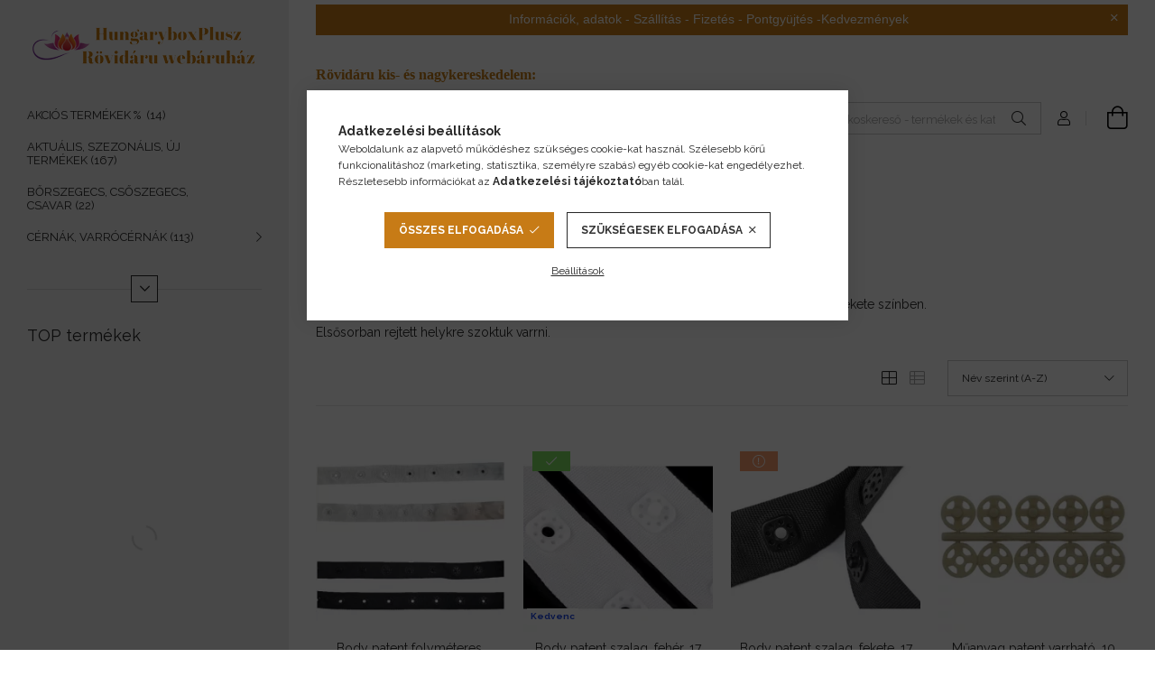

--- FILE ---
content_type: text/html; charset=UTF-8
request_url: https://hungarybox.hu/patent-muanyag
body_size: 32865
content:
<!DOCTYPE html>
<html lang="hu">
<head>
    <meta charset="utf-8">
<meta name="keywords" content="Varrható műanyag patentek, PATENTEK FÉM, MŰANYAG, - rövidáru kereskedelem. Hungarybox.hu webáruház. Haberdashery., Rövidáru webáruház, rövidáru nagyker szalag, ">
<meta name="description" content="Varrható műanyag patentek, PATENTEK FÉM, MŰANYAG, Válassza ki az Önnek megfelelő terméket. További rövidáru kellékeinkért látogasson el a főoldalunkra. Óriási választékkal állunk az Ön rendelkezésére.">
<meta name="robots" content="index, follow">
<meta http-equiv="X-UA-Compatible" content="IE=Edge">
<meta property="og:site_name" content="HungaryboxPlusz rövidáru  webáruház" />
<meta property="og:title" content="Műanyag felvarrható patentek. www.hungarybox.hu - Rövidáru, ruházati kellékek webáruháza, online rendelés hungarybox.hu">
<meta property="og:description" content="Varrható műanyag patentek, PATENTEK FÉM, MŰANYAG, Válassza ki az Önnek megfelelő terméket. További rövidáru kellékeinkért látogasson el a főoldalunkra. Óriási választékkal állunk az Ön rendelkezésére.">
<meta property="og:type" content="website">
<meta property="og:url" content="https://hungarybox.hu/patent-muanyag">
<meta property="og:image" content="https://hungarybox.hu/shop_ordered/52016/pic/termekcsik22.jpg">
<meta name="facebook-domain-verification" content="wrxjr0z2qf48xqbk6t9iu985esoh8n">
<meta name="google-site-verification" content="OCQMd0EcLai1FrfsyZL-HgpaBayW_bbCVhSFFI5IFQ0">
<meta property="fb:admins" content="449787199681977">
<meta name="dc.title" content="Műanyag felvarrható patentek. www.hungarybox.hu - Rövidáru, ruházati kellékek webáruháza, online rendelés hungarybox.hu">
<meta name="dc.description" content="Varrható műanyag patentek, PATENTEK FÉM, MŰANYAG, Válassza ki az Önnek megfelelő terméket. További rövidáru kellékeinkért látogasson el a főoldalunkra. Óriási választékkal állunk az Ön rendelkezésére.">
<meta name="dc.publisher" content="HungaryboxPlusz rövidáru  webáruház">
<meta name="dc.language" content="hu">
<meta name="theme-color" content="#200dab">
<meta name="msapplication-TileColor" content="#200dab">
<meta name="mobile-web-app-capable" content="yes">
<meta name="apple-mobile-web-app-capable" content="yes">
<meta name="MobileOptimized" content="320">
<meta name="HandheldFriendly" content="true">

<title>Műanyag felvarrható patentek. www.hungarybox.hu - Rövidáru, ruházati kellékek webáruháza, online rendelés hungarybox.hu</title>


<script>
var service_type="shop";
var shop_url_main="https://hungarybox.hu";
var actual_lang="hu";
var money_len="0";
var money_thousend=" ";
var money_dec=",";
var shop_id=52016;
var unas_design_url="https:"+"/"+"/"+"hungarybox.hu"+"/"+"!common_design"+"/"+"base"+"/"+"001906"+"/";
var unas_design_code='001906';
var unas_base_design_code='1900';
var unas_design_ver=4;
var unas_design_subver=6;
var unas_shop_url='https://hungarybox.hu';
var responsive="yes";
var price_nullcut_disable=1;
var config_plus=new Array();
config_plus['product_tooltip']=1;
config_plus['cart_redirect']=2;
config_plus['money_type']='Ft';
config_plus['money_type_display']='Ft';
config_plus['already_registered_email']=1;
config_plus['change_address_on_order_methods']=1;
var lang_text=new Array();

var UNAS = UNAS || {};
UNAS.shop={"base_url":'https://hungarybox.hu',"domain":'hungarybox.hu',"username":'hungarybox.unas.hu',"id":52016,"lang":'hu',"currency_type":'Ft',"currency_code":'HUF',"currency_rate":'1',"currency_length":0,"base_currency_length":0,"canonical_url":'https://hungarybox.hu/patent-muanyag'};
UNAS.design={"code":'001906',"page":'product_list'};
UNAS.api_auth="e9f585f5c3fa5842f9098afaa227fac5";
UNAS.customer={"email":'',"id":0,"group_id":0,"without_registration":0};
UNAS.customer["area_ids"]=[23117];
UNAS.shop["category_id"]="563881";
UNAS.shop["only_private_customer_can_purchase"] = false;
 

UNAS.text = {
    "button_overlay_close": `Bezár`,
    "popup_window": `Felugró ablak`,
    "list": `lista`,
    "updating_in_progress": `frissítés folyamatban`,
    "updated": `frissítve`,
    "is_opened": `megnyitva`,
    "is_closed": `bezárva`,
    "deleted": `törölve`,
    "consent_granted": `hozzájárulás megadva`,
    "consent_rejected": `hozzájárulás elutasítva`,
    "field_is_incorrect": `mező hibás`,
    "error_title": `Hiba!`,
    "product_variants": `termék változatok`,
    "product_added_to_cart": `A termék a kosárba került`,
    "product_added_to_cart_with_qty_problem": `A termékből csak [qty_added_to_cart] [qty_unit] került kosárba`,
    "product_removed_from_cart": `A termék törölve a kosárból`,
    "reg_title_name": `Név`,
    "reg_title_company_name": `Cégnév`,
    "number_of_items_in_cart": `Kosárban lévő tételek száma`,
    "cart_is_empty": `A kosár üres`,
    "cart_updated": `A kosár frissült`
};


UNAS.text["delete_from_compare"]= `Törlés összehasonlításból`;
UNAS.text["comparison"]= `Összehasonlítás`;

UNAS.text["delete_from_favourites"]= `Törlés a kedvencek közül`;
UNAS.text["add_to_favourites"]= `Kedvencekhez`;

UNAS.text["change_address_error_on_shipping_method"] = `Az újonnan létrehozott cím a kiválasztott szállítási módnál nem használható`;
UNAS.text["change_address_error_on_billing_method"] = `Az újonnan létrehozott cím a kiválasztott számlázási módnál nem használható`;





window.lazySizesConfig=window.lazySizesConfig || {};
window.lazySizesConfig.loadMode=1;
window.lazySizesConfig.loadHidden=false;

window.dataLayer = window.dataLayer || [];
function gtag(){dataLayer.push(arguments)};
gtag('js', new Date());
</script>

<script src="https://hungarybox.hu/!common_packages/jquery/jquery-3.2.1.js?mod_time=1759314983"></script>
<script src="https://hungarybox.hu/!common_packages/jquery/plugins/migrate/migrate.js?mod_time=1759314984"></script>
<script src="https://hungarybox.hu/!common_packages/jquery/plugins/tippy/popper-2.4.4.min.js?mod_time=1759314984"></script>
<script src="https://hungarybox.hu/!common_packages/jquery/plugins/tippy/tippy-bundle.umd.min.js?mod_time=1759314984"></script>
<script src="https://hungarybox.hu/!common_packages/jquery/plugins/ui/ui_slider-1.11.4.js?mod_time=1759314984"></script>
<script src="https://hungarybox.hu/!common_packages/jquery/plugins/ui/ui_touch-punch.js?mod_time=1759314984"></script>
<script src="https://hungarybox.hu/!common_packages/jquery/plugins/tools/overlay/overlay.js?mod_time=1759314984"></script>
<script src="https://hungarybox.hu/!common_packages/jquery/plugins/tools/toolbox/toolbox.expose.js?mod_time=1759314984"></script>
<script src="https://hungarybox.hu/!common_packages/jquery/plugins/lazysizes/lazysizes.min.js?mod_time=1759314984"></script>
<script src="https://hungarybox.hu/!common_packages/jquery/own/shop_common/exploded/common.js?mod_time=1764831093"></script>
<script src="https://hungarybox.hu/!common_packages/jquery/own/shop_common/exploded/common_overlay.js?mod_time=1759314983"></script>
<script src="https://hungarybox.hu/!common_packages/jquery/own/shop_common/exploded/common_shop_popup.js?mod_time=1759314983"></script>
<script src="https://hungarybox.hu/!common_packages/jquery/own/shop_common/exploded/page_product_list.js?mod_time=1759314983"></script>
<script src="https://hungarybox.hu/!common_packages/jquery/own/shop_common/exploded/function_favourites.js?mod_time=1759314983"></script>
<script src="https://hungarybox.hu/!common_packages/jquery/own/shop_common/exploded/function_compare.js?mod_time=1759314983"></script>
<script src="https://hungarybox.hu/!common_packages/jquery/own/shop_common/exploded/function_recommend.js?mod_time=1759314983"></script>
<script src="https://hungarybox.hu/!common_packages/jquery/own/shop_common/exploded/function_product_print.js?mod_time=1759314983"></script>
<script src="https://hungarybox.hu/!common_packages/jquery/own/shop_common/exploded/function_product_subscription.js?mod_time=1759314983"></script>
<script src="https://hungarybox.hu/!common_packages/jquery/own/shop_common/exploded/function_param_filter.js?mod_time=1764233415"></script>
<script src="https://hungarybox.hu/!common_packages/jquery/own/shop_common/exploded/function_infinite_scroll.js?mod_time=1759314983"></script>
<script src="https://hungarybox.hu/!common_packages/jquery/plugins/hoverintent/hoverintent.js?mod_time=1759314984"></script>
<script src="https://hungarybox.hu/!common_packages/jquery/own/shop_tooltip/shop_tooltip.js?mod_time=1759314983"></script>
<script src="https://hungarybox.hu/!common_packages/jquery/plugins/waypoints/waypoints-4.0.0.js?mod_time=1759314984"></script>
<script src="https://hungarybox.hu/!common_packages/jquery/plugins/simplyscroll/simplyscroll.js?mod_time=1759314984"></script>
<script src="https://hungarybox.hu/!common_design/base/001900/main.js?mod_time=1759314986"></script>
<script src="https://hungarybox.hu/!common_packages/jquery/plugins/perfectscrollbar/perfect-scrollbar-1.4.0/perfect-scrollbar.min.js?mod_time=1759314984"></script>
<script src="https://hungarybox.hu/!common_packages/jquery/plugins/swiper/swiper-bundle.min.js?mod_time=1759314984"></script>
<script src="https://hungarybox.hu/!common_packages/jquery/plugins/toastr/toastr.min.js?mod_time=1759314984"></script>

<link href="https://hungarybox.hu/temp/shop_52016_8712f71139e899d0fc82b38fbeb662d5.css?mod_time=1768348930" rel="stylesheet" type="text/css">

<link href="https://hungarybox.hu/patent-muanyag" rel="canonical">
<link rel='alternate' hreflang='x-default' href='https://hungarybox.hu/patent-muanyag' />
<link href="https://hungarybox.hu/shop_ordered/52016/design_pic/favicon.ico" rel="shortcut icon">
<script>
        var google_consent=1;
    
        gtag('consent', 'default', {
           'ad_storage': 'denied',
           'ad_user_data': 'denied',
           'ad_personalization': 'denied',
           'analytics_storage': 'denied',
           'functionality_storage': 'denied',
           'personalization_storage': 'denied',
           'security_storage': 'granted'
        });

    
        gtag('consent', 'update', {
           'ad_storage': 'denied',
           'ad_user_data': 'denied',
           'ad_personalization': 'denied',
           'analytics_storage': 'denied',
           'functionality_storage': 'denied',
           'personalization_storage': 'denied',
           'security_storage': 'granted'
        });

        </script>
    <script async src="https://www.googletagmanager.com/gtag/js?id=G-MX96V27LFK"></script>    <script>
    gtag('config', 'G-MX96V27LFK');

          gtag('config', 'G-1BBV6NRMQ9');
                </script>
        <script>
    var google_analytics=1;

            gtag('event', 'view_item_list', {
              "currency": "HUF",
              "items": [
                                        {
                          "item_id": "S3SZ-1-2302-FP",
                          "item_name": "  Body patent folyméteres, varrható, műanyag kerek patent szalag, fehér vagy fekete színben 5 métertől ",
                                                    "item_category": "PATENTEK FÉM, MŰANYAG/Varrható műanyag patentek",                          "price": '600',
                          "list_position": 1,
                          "list_name": 'PATENTEK FÉM, MŰANYAG/Varrható műanyag patentek'
                      }
                    ,                      {
                          "item_id": "SA224-2501-FH-740451",
                          "item_name": "  Body patent szalag, fehér, 17 mm széles, négyzetes kapoccsal.   5 métertől",
                                                    "item_category": "PATENTEK FÉM, MŰANYAG/Varrható műanyag patentek",                          "price": '550',
                          "list_position": 2,
                          "list_name": 'PATENTEK FÉM, MŰANYAG/Varrható műanyag patentek'
                      }
                    ,                      {
                          "item_id": "SA224-2501-FK-740451",
                          "item_name": "  Body patent szalag, fekete, 17 mm széles, négyzetes kapoccsal. 5 métertől ",
                                                    "item_category": "PATENTEK FÉM, MŰANYAG/Varrható műanyag patentek",                          "price": '550',
                          "list_position": 3,
                          "list_name": 'PATENTEK FÉM, MŰANYAG/Varrható műanyag patentek'
                      }
                    ,                      {
                          "item_id": "S50-10-2210-M",
                          "item_name": "  Műanyag patent varrható, 10 mm. testszínű, 990 Ft/csomag 10 levél/csomag",
                                                    "item_category": "PATENTEK FÉM, MŰANYAG/Varrható műanyag patentek",                          "price": '990',
                          "list_position": 4,
                          "list_name": 'PATENTEK FÉM, MŰANYAG/Varrható műanyag patentek'
                      }
                    ,                      {
                          "item_id": "H99-5-2210-M-1981",
                          "item_name": "  Műanyag patent varrható, 7 mm-10 mm -13 mm.  Fehér, átlátszó vagy fekete, 990 Ft/csomag ",
                                                    "item_category": "PATENTEK FÉM, MŰANYAG/Varrható műanyag patentek",                          "price": '990',
                          "list_position": 5,
                          "list_name": 'PATENTEK FÉM, MŰANYAG/Varrható műanyag patentek'
                      }
                    ,                      {
                          "item_id": "S36-10-2210-M",
                          "item_name": "Műanyag patent varrható, 7 mm.drapp, 10 levél/csomag",
                                                    "item_category": "PATENTEK FÉM, MŰANYAG/Varrható műanyag patentek",                          "price": '850',
                          "list_position": 6,
                          "list_name": 'PATENTEK FÉM, MŰANYAG/Varrható műanyag patentek'
                      }
                                  ],
              'non_interaction': true
        });
           </script>
           <script>
        gtag('config', 'AW-793792649',{'allow_enhanced_conversions':true});
                </script>
            <script>
        var google_ads=1;

                gtag('event','remarketing', {
            'ecomm_pagetype': 'category',
            'ecomm_prodid': ["S3SZ-1-2302-FP","SA224-2501-FH-740451","SA224-2501-FK-740451","S50-10-2210-M","H99-5-2210-M-1981","S36-10-2210-M"]        });
            </script>
    
    <script>
    var facebook_pixel=1;
    /* <![CDATA[ */
        !function(f,b,e,v,n,t,s){if(f.fbq)return;n=f.fbq=function(){n.callMethod?
            n.callMethod.apply(n,arguments):n.queue.push(arguments)};if(!f._fbq)f._fbq=n;
            n.push=n;n.loaded=!0;n.version='2.0';n.queue=[];t=b.createElement(e);t.async=!0;
            t.src=v;s=b.getElementsByTagName(e)[0];s.parentNode.insertBefore(t,s)}(window,
                document,'script','//connect.facebook.net/en_US/fbevents.js');

        fbq('init', '449787199681977');
                fbq('track', 'PageView', {}, {eventID:'PageView.aWcGMJfuAdAA4RKNChtFMAAAeFk'});
        
        $(document).ready(function() {
            $(document).on("addToCart", function(event, product_array){
                facebook_event('AddToCart',{
					content_name: product_array.name,
					content_category: product_array.category,
					content_ids: [product_array.sku],
					contents: [{'id': product_array.sku, 'quantity': product_array.qty}],
					content_type: 'product',
					value: product_array.price,
					currency: 'HUF'
				}, {eventID:'AddToCart.' + product_array.event_id});
            });

            $(document).on("addToFavourites", function(event, product_array){
                facebook_event('AddToWishlist', {
                    content_ids: [product_array.sku],
                    content_type: 'product'
                }, {eventID:'AddToFavourites.' + product_array.event_id});
            });
        });

    /* ]]> */
    </script>

<!-- Poptin Code -->
<script id="pixel-script-poptin" src="https://cdn.popt.in/pixel.js?id=02e13c6667995'" async="true"></script>
<!-- Poptin Code -->


<!-- Smartlook tracking code -->
<script>
    window.smartlook||(function(d) {
        var o=smartlook=function(){ o.api.push(arguments)},h=d.getElementsByTagName('head')[0];
        var c=d.createElement('script');o.api=new Array();c.async=true;c.type='text/javascript';
        c.charset='utf-8';c.src='https://rec.smartlook.com/recorder.js';h.appendChild(c)
    })(document);
    smartlook('init', '<script>   window.smartlook||(function(d) {     var o=smartlook=function(){ o.api.push(arguments)},h=d.getElementsByTagName('head')[0];     var c=d.createElement('script');o.api');
</script>

<script>

  !function(f,b,e,v,n,t,s)
  {if(f.fbq)return;n=f.fbq=function(){n.callMethod?
  n.callMethod.apply(n,arguments):n.queue.push(arguments)};
  if(!f._fbq)f._fbq=n;n.push=n;n.loaded=!0;n.version='2.0';
  n.queue=[];t=b.createElement(e);t.async=!0;
  t.src=v;s=b.getElementsByTagName(e)[0];
  s.parentNode.insertBefore(t,s)}(window, document,'script',
  'https://connect.facebook.net/en_US/fbevents.js');
  fbq('init', '306905661230419');
  fbq('track', 'PageView');



;(function() {
  const script = document.createElement('script');
  script.src = 'https://widget.molin.ai/shop-ai.js?w=nvum9jom';
  script.type = 'module';
  document.head.appendChild(script);
})();

</script>

    <meta content="width=device-width, initial-scale=1.0" name="viewport">
	<link rel="preload" href="https://hungarybox.hu/!common_design/own/fonts/1800/customicons/custom-icons.woff2" as="font" type="font/woff2" crossorigin>
    <link rel="preconnect" href="https://fonts.gstatic.com">
    <link rel="preload" href="https://fonts.googleapis.com/css2?family=Raleway:wght@400;700&display=swap" as="style">
    <link rel="stylesheet" href="https://fonts.googleapis.com/css2?family=Raleway:wght@400;700&display=swap" media="print" onload="this.media='all'">
    <noscript>
        <link rel="stylesheet" href="https://fonts.googleapis.com/css2?family=Raleway:wght@400;700&display=swap">
    </noscript>

    
    
    
    
    
    

    
    
    
    
    
    



    



    



                        
                        <style>                                                            .start-banner__element-1 .start-banner__element-img-wrap {
                            padding-top: calc(100%);
                            width: 70px;
                        }
                                                                                                                                                        .start-banner__element-2 .start-banner__element-img-wrap {
                            padding-top: calc(100%);
                            width: 70px;
                        }
                                                                                                                                                        .start-banner__element-3 .start-banner__element-img-wrap {
                            padding-top: calc(100%);
                            width: 70px;
                        }
                                                                                                                                                        .start-banner__element-4 .start-banner__element-img-wrap {
                            padding-top: calc(100%);
                            width: 70px;
                        }
                                                                                                                        </style>
                        
    
    
    
    
</head>






<body class='design_ver4 design_subver1 design_subver2 design_subver3 design_subver4 design_subver5 design_subver6' id="ud_shop_art">
<div id="image_to_cart" style="display:none; position:absolute; z-index:100000;"></div>
<div class="overlay_common overlay_warning" id="overlay_cart_add"></div>
<script>$(document).ready(function(){ overlay_init("cart_add",{"onBeforeLoad":false}); });</script>
<div class="overlay_common overlay_ok" id="overlay_cart_add_ok"></div>
<script>$(document).ready(function(){ overlay_init("cart_add_ok",[]); });</script>
<div class="overlay_common overlay_dialog" id="overlay_save_filter"></div>
<script>$(document).ready(function(){ overlay_init("save_filter",{"closeOnEsc":true,"closeOnClick":true}); });</script>
<div id="overlay_login_outer"></div>	
	<script>
	$(document).ready(function(){
	    var login_redir_init="";

		$("#overlay_login_outer").overlay({
			onBeforeLoad: function() {
                var login_redir_temp=login_redir_init;
                if (login_redir_act!="") {
                    login_redir_temp=login_redir_act;
                    login_redir_act="";
                }

									$.ajax({
						type: "GET",
						async: true,
						url: "https://hungarybox.hu/shop_ajax/ajax_popup_login.php",
						data: {
							shop_id:"52016",
							lang_master:"hu",
                            login_redir:login_redir_temp,
							explicit:"ok",
							get_ajax:"1"
						},
						success: function(data){
							$("#overlay_login_outer").html(data);
							if (unas_design_ver >= 5) $("#overlay_login_outer").modal('show');
							$('#overlay_login1 input[name=shop_pass_login]').keypress(function(e) {
								var code = e.keyCode ? e.keyCode : e.which;
								if(code.toString() == 13) {		
									document.form_login_overlay.submit();		
								}	
							});	
						}
					});
								},
			top: 50,
			mask: {
	color: "#000000",
	loadSpeed: 200,
	maskId: "exposeMaskOverlay",
	opacity: 0.7
},
			closeOnClick: (config_plus['overlay_close_on_click_forced'] === 1),
			onClose: function(event, overlayIndex) {
				$("#login_redir").val("");
			},
			load: false
		});
		
			});
	function overlay_login() {
		$(document).ready(function(){
			$("#overlay_login_outer").overlay().load();
		});
	}
	function overlay_login_remind() {
        if (unas_design_ver >= 5) {
            $("#overlay_remind").overlay().load();
        } else {
            $(document).ready(function () {
                $("#overlay_login_outer").overlay().close();
                setTimeout('$("#overlay_remind").overlay().load();', 250);
            });
        }
	}

    var login_redir_act="";
    function overlay_login_redir(redir) {
        login_redir_act=redir;
        $("#overlay_login_outer").overlay().load();
    }
	</script>  
	<div class="overlay_common overlay_info" id="overlay_remind"></div>
<script>$(document).ready(function(){ overlay_init("remind",[]); });</script>

	<script>
    	function overlay_login_error_remind() {
		$(document).ready(function(){
			load_login=0;
			$("#overlay_error").overlay().close();
			setTimeout('$("#overlay_remind").overlay().load();', 250);	
		});
	}
	</script>  
	<div class="overlay_common overlay_info" id="overlay_newsletter"></div>
<script>$(document).ready(function(){ overlay_init("newsletter",[]); });</script>

<script>
function overlay_newsletter() {
    $(document).ready(function(){
        $("#overlay_newsletter").overlay().load();
    });
}
</script>
<div class="overlay_common overlay_info" id="overlay_product_subscription"></div>
<script>$(document).ready(function(){ overlay_init("product_subscription",[]); });</script>
<div class="overlay_common overlay_error" id="overlay_script"></div>
<script>$(document).ready(function(){ overlay_init("script",[]); });</script>
    <script>
    $(document).ready(function() {
        $.ajax({
            type: "GET",
            url: "https://hungarybox.hu/shop_ajax/ajax_stat.php",
            data: {master_shop_id:"52016",get_ajax:"1"}
        });
    });
    </script>
    

<div id="container" class="page_shop_art_563881 position-relative d-flex  js-ajax-filter-box-checking-force">
    <div class="col-fix-custom-1 side-dropdown" data-content-for=".side-btn, .filter-btn" data-content-direction="left">
        <section class="main-left">
            <div class="main-left__inner h-100">
                <button class="main-left__close-btn btn-close d-xl-none" data-btn-for=".side-dropdown" type="button" aria-label="Bezár"></button>
                <div class="main-left__content d-flex flex-column">
                    <header class="main-left__header">
                        


        <div id="header_logo_img1" class="js-element logo d-none d-xl-block mb-5 px-5" data-element-name="header_logo">
                                    <a href="https://www.hungarybox.hu">                <picture>
                    <source srcset="                                    https://hungarybox.hu/!common_design/custom/hungarybox.unas.hu/element/layout_hu_header_logo-260x60_1_small.png?time=1633361014 260w                                                                        https://hungarybox.hu/!common_design/custom/hungarybox.unas.hu/element/layout_hu_header_logo-260x60_1_default.png?time=1633361014 260w                                    "
                            sizes="(max-width: 575.98px) 260px, 260px"
                    >
                    <img src="https://hungarybox.hu/!common_design/custom/hungarybox.unas.hu/element/layout_hu_header_logo-260x60_1_default.png?time=1633361014"
                         alt="HungaryboxPlusz rövidáru  webáruház"
                    >
                </picture>
                </a>                        </div>
    
                    </header>
                    <div class="box_container main-menus has-toggle-button">
                        <div class="box">
                            <div id="main-menus-content" class="box__content main-menus__content js-main-menus-content has-maxheight">
                                    <ul class="cat-menus level-0" data-level="cat-level-0">
                                <li class='cat-menu js-cat-menu-970320' data-id="970320">
            <span class="cat-menu__name" >
                <a class='cat-menu__link' href='https://hungarybox.hu/Akcios-termekek-HungaryboxPlusz-rovidaru-online-we' >                      AKCIÓS TERMÉKEK % &nbsp;<span class="cat-menu__count round-bracket-around">14</span>                    </a>            </span>
                            </li>
                                <li class='cat-menu js-cat-menu-541472' data-id="541472">
            <span class="cat-menu__name" >
                <a class='cat-menu__link' href='https://hungarybox.hu/aktualis-szezonalis-uj-termekek-hungarybox-rovidaru' >                    AKTUÁLIS, SZEZONÁLIS, ÚJ TERMÉKEK&nbsp;<span class="cat-menu__count round-bracket-around">167</span>                    </a>            </span>
                            </li>
                                <li class='cat-menu js-cat-menu-874027' data-id="874027">
            <span class="cat-menu__name" >
                <a class='cat-menu__link' href='https://hungarybox.hu/csoszegecs-borszegecs-farmerszegecs' >                    BŐRSZEGECS, CSŐSZEGECS, CSAVAR&nbsp;<span class="cat-menu__count round-bracket-around">22</span>                    </a>            </span>
                            </li>
                                <li class='cat-menu has-child js-cat-menu-991866' data-id="991866">
            <span class="cat-menu__name" onclick="catSubLoad('991866','https://hungarybox.hu/shop_ajax/ajax_box_cat.php?get_ajax=1&type=layout&change_lang=hu&level=1&key=991866&box_var_name=shop_cat&box_var_layout_cache=1&box_var_expand_cache=yes&box_var_layout_level0=0&box_var_layout=1&box_var_ajax=1&box_var_section=content&box_var_highlight=yes&box_var_type=expand&box_var_div=no');">
                                    CÉRNÁK, VARRÓCÉRNÁK&nbsp;<span class="cat-menu__count round-bracket-around">113</span>                                </span>
                            </li>
                                <li class='cat-menu js-cat-menu-320368' data-id="320368">
            <span class="cat-menu__name" >
                <a class='cat-menu__link' href='https://hungarybox.hu/cimke-vasalhato-varrhato-ovoda-jel-folt' >                    CIMKÉK, FOLTOK, ÓVODÁS JELEK, FELVARRÓK, Vasalható, öntapadó&nbsp;<span class="cat-menu__count round-bracket-around">40</span>                    </a>            </span>
                            </li>
                                <li class='cat-menu has-child js-cat-menu-901317' data-id="901317">
            <span class="cat-menu__name" onclick="catSubLoad('901317','https://hungarybox.hu/shop_ajax/ajax_box_cat.php?get_ajax=1&type=layout&change_lang=hu&level=1&key=901317&box_var_name=shop_cat&box_var_layout_cache=1&box_var_expand_cache=yes&box_var_layout_level0=0&box_var_layout=1&box_var_ajax=1&box_var_section=content&box_var_highlight=yes&box_var_type=expand&box_var_div=no');">
                                    CIPŐFŰZŐK&nbsp;<span class="cat-menu__count round-bracket-around">34</span>                                </span>
                            </li>
                                <li class='cat-menu has-child js-cat-menu-459388' data-id="459388">
            <span class="cat-menu__name" onclick="catSubLoad('459388','https://hungarybox.hu/shop_ajax/ajax_box_cat.php?get_ajax=1&type=layout&change_lang=hu&level=1&key=459388&box_var_name=shop_cat&box_var_layout_cache=1&box_var_expand_cache=yes&box_var_layout_level0=0&box_var_layout=1&box_var_ajax=1&box_var_section=content&box_var_highlight=yes&box_var_type=expand&box_var_div=no');">
                                    CIPZÁRAK, HÚZÓZÁRAK, ZIPPZÁRAK&nbsp;<span class="cat-menu__count round-bracket-around">210</span>                                </span>
                            </li>
                                <li class='cat-menu has-child js-cat-menu-389673' data-id="389673">
            <span class="cat-menu__name" onclick="catSubLoad('389673','https://hungarybox.hu/shop_ajax/ajax_box_cat.php?get_ajax=1&type=layout&change_lang=hu&level=1&key=389673&box_var_name=shop_cat&box_var_layout_cache=1&box_var_expand_cache=yes&box_var_layout_level0=0&box_var_layout=1&box_var_ajax=1&box_var_section=content&box_var_highlight=yes&box_var_type=expand&box_var_div=no');">
                                    CSATOK, CSÚSZÓK FÉM, MŰANYAG&nbsp;<span class="cat-menu__count round-bracket-around">48</span>                                </span>
                            </li>
                                <li class='cat-menu has-child js-cat-menu-779985' data-id="779985">
            <span class="cat-menu__name" onclick="catSubLoad('779985','https://hungarybox.hu/shop_ajax/ajax_box_cat.php?get_ajax=1&type=layout&change_lang=hu&level=1&key=779985&box_var_name=shop_cat&box_var_layout_cache=1&box_var_expand_cache=yes&box_var_layout_level0=0&box_var_layout=1&box_var_ajax=1&box_var_section=content&box_var_highlight=yes&box_var_type=expand&box_var_div=no');">
                                    CSIPKÉK, SZÉLEK, GALLÉROK&nbsp;<span class="cat-menu__count round-bracket-around">91</span>                                </span>
                            </li>
                                <li class='cat-menu js-cat-menu-374399' data-id="374399">
            <span class="cat-menu__name" >
                <a class='cat-menu__link' href='https://hungarybox.hu/Eskuvoi-kellekek-HungaryboxPlusz-rovidaru-online' >                    ESKÜVŐI, MENYASSZONYI, ALKALMI, JELMEZ RUHA ÉS DEKOR KELLÉKEK&nbsp;<span class="cat-menu__count round-bracket-around">77</span>                    </a>            </span>
                            </li>
                                <li class='cat-menu has-child js-cat-menu-245828' data-id="245828">
            <span class="cat-menu__name" onclick="catSubLoad('245828','https://hungarybox.hu/shop_ajax/ajax_box_cat.php?get_ajax=1&type=layout&change_lang=hu&level=1&key=245828&box_var_name=shop_cat&box_var_layout_cache=1&box_var_expand_cache=yes&box_var_layout_level0=0&box_var_layout=1&box_var_ajax=1&box_var_section=content&box_var_highlight=yes&box_var_type=expand&box_var_div=no');">
                                    FA KELLÉKEK: FAGOLYÓK, FAGOMBOK, FAKARIKA, FAGYÖNGY&nbsp;<span class="cat-menu__count round-bracket-around">40</span>                                </span>
                            </li>
                                <li class='cat-menu has-child js-cat-menu-610866' data-id="610866">
            <span class="cat-menu__name" onclick="catSubLoad('610866','https://hungarybox.hu/shop_ajax/ajax_box_cat.php?get_ajax=1&type=layout&change_lang=hu&level=1&key=610866&box_var_name=shop_cat&box_var_layout_cache=1&box_var_expand_cache=yes&box_var_layout_level0=0&box_var_layout=1&box_var_ajax=1&box_var_section=content&box_var_highlight=yes&box_var_type=expand&box_var_div=no');">
                                    FÉMKELLÉKEK, CSŐSZEGECS, KARIKÁK, KARABÍNEREK, &nbsp;<span class="cat-menu__count round-bracket-around">77</span>                                </span>
                            </li>
                                <li class='cat-menu js-cat-menu-590263' data-id="590263">
            <span class="cat-menu__name" >
                <a class='cat-menu__link' href='https://hungarybox.hu/fenyvisszavero-szalag-figura' >                    FÉNYVISSZAVERŐ SZALAGOK , ZSINÓROK Reflective Tape&nbsp;<span class="cat-menu__count round-bracket-around">31</span>                    </a>            </span>
                            </li>
                                <li class='cat-menu js-cat-menu-239318' data-id="239318">
            <span class="cat-menu__name" >
                <a class='cat-menu__link' href='https://hungarybox.hu/flitter' >                    FLITTEREK, CSILLÁMOK, TALLÉROK&nbsp;<span class="cat-menu__count round-bracket-around">17</span>                    </a>            </span>
                            </li>
                                <li class='cat-menu has-child js-cat-menu-821347' data-id="821347">
            <span class="cat-menu__name" onclick="catSubLoad('821347','https://hungarybox.hu/shop_ajax/ajax_box_cat.php?get_ajax=1&type=layout&change_lang=hu&level=1&key=821347&box_var_name=shop_cat&box_var_layout_cache=1&box_var_expand_cache=yes&box_var_layout_level0=0&box_var_layout=1&box_var_ajax=1&box_var_section=content&box_var_highlight=yes&box_var_type=expand&box_var_div=no');">
                                    FÜGGÖNYHÖZ KELLÉKEK&nbsp;<span class="cat-menu__count round-bracket-around">34</span>                                </span>
                            </li>
                                <li class='cat-menu has-child js-cat-menu-305161' data-id="305161">
            <span class="cat-menu__name" onclick="catSubLoad('305161','https://hungarybox.hu/shop_ajax/ajax_box_cat.php?get_ajax=1&type=layout&change_lang=hu&level=1&key=305161&box_var_name=shop_cat&box_var_layout_cache=1&box_var_expand_cache=yes&box_var_layout_level0=0&box_var_layout=1&box_var_ajax=1&box_var_section=content&box_var_highlight=yes&box_var_type=expand&box_var_div=no');">
                                    GOMBOK, GOMALAPOK,&nbsp;<span class="cat-menu__count round-bracket-around">180</span>                                </span>
                            </li>
                                <li class='cat-menu has-child js-cat-menu-565591' data-id="565591">
            <span class="cat-menu__name" onclick="catSubLoad('565591','https://hungarybox.hu/shop_ajax/ajax_box_cat.php?get_ajax=1&type=layout&change_lang=hu&level=1&key=565591&box_var_name=shop_cat&box_var_layout_cache=1&box_var_expand_cache=yes&box_var_layout_level0=0&box_var_layout=1&box_var_ajax=1&box_var_section=content&box_var_highlight=yes&box_var_type=expand&box_var_div=no');">
                                    GUMIZSINÓR, GUMISZALAG, GUMIPERTLI&nbsp;<span class="cat-menu__count round-bracket-around">120</span>                                </span>
                            </li>
                                <li class='cat-menu has-child js-cat-menu-636155' data-id="636155">
            <span class="cat-menu__name" onclick="catSubLoad('636155','https://hungarybox.hu/shop_ajax/ajax_box_cat.php?get_ajax=1&type=layout&change_lang=hu&level=1&key=636155&box_var_name=shop_cat&box_var_layout_cache=1&box_var_expand_cache=yes&box_var_layout_level0=0&box_var_layout=1&box_var_ajax=1&box_var_section=content&box_var_highlight=yes&box_var_type=expand&box_var_div=no');">
                                    GYÖNGYÖK, GYÖNGYFŰZÉS, ZSINÓROK, KELLÉKEK&nbsp;<span class="cat-menu__count round-bracket-around">188</span>                                </span>
                            </li>
                                <li class='cat-menu js-cat-menu-643144' data-id="643144">
            <span class="cat-menu__name" >
                <a class='cat-menu__link' href='https://hungarybox.hu/heveder-eros-szalag-savoly-redony-gurtni' >                    HEVEDER, TÁSKAFÜL, TÁSKA ANYAG&nbsp;<span class="cat-menu__count round-bracket-around">20</span>                    </a>            </span>
                            </li>
                                <li class='cat-menu has-child js-cat-menu-241408' data-id="241408">
            <span class="cat-menu__name" onclick="catSubLoad('241408','https://hungarybox.hu/shop_ajax/ajax_box_cat.php?get_ajax=1&type=layout&change_lang=hu&level=1&key=241408&box_var_name=shop_cat&box_var_layout_cache=1&box_var_expand_cache=yes&box_var_layout_level0=0&box_var_layout=1&box_var_ajax=1&box_var_section=content&box_var_highlight=yes&box_var_type=expand&box_var_div=no');">
                                    KÉZIMUNKA, HORGOLÁS,&nbsp;<span class="cat-menu__count round-bracket-around">70</span>                                </span>
                            </li>
                                <li class='cat-menu has-child js-cat-menu-571238' data-id="571238">
            <span class="cat-menu__name" onclick="catSubLoad('571238','https://hungarybox.hu/shop_ajax/ajax_box_cat.php?get_ajax=1&type=layout&change_lang=hu&level=1&key=571238&box_var_name=shop_cat&box_var_layout_cache=1&box_var_expand_cache=yes&box_var_layout_level0=0&box_var_layout=1&box_var_ajax=1&box_var_section=content&box_var_highlight=yes&box_var_type=expand&box_var_div=no');">
                                    KREATÍV, KÉZMŰVES ÉS HOBBI KELLÉKEK&nbsp;<span class="cat-menu__count round-bracket-around">202</span>                                </span>
                            </li>
                                <li class='cat-menu has-child js-cat-menu-109382' data-id="109382">
            <span class="cat-menu__name" onclick="catSubLoad('109382','https://hungarybox.hu/shop_ajax/ajax_box_cat.php?get_ajax=1&type=layout&change_lang=hu&level=1&key=109382&box_var_name=shop_cat&box_var_layout_cache=1&box_var_expand_cache=yes&box_var_layout_level0=0&box_var_layout=1&box_var_ajax=1&box_var_section=content&box_var_highlight=yes&box_var_type=expand&box_var_div=no');">
                                    MAKRAMÉ  ZSINÓROK FONALAK - Macrame&nbsp;<span class="cat-menu__count round-bracket-around">58</span>                                </span>
                            </li>
                                <li class='cat-menu js-cat-menu-330842' data-id="330842">
            <span class="cat-menu__name" >
                <a class='cat-menu__link' href='https://hungarybox.hu/Kifuto-termekek-maradekok-HungaryboxPlusz-rovidaru' >                    MARADÉKOK ÉS KIFUTÓ TERMÉKEK&nbsp;<span class="cat-menu__count round-bracket-around">65</span>                    </a>            </span>
                            </li>
                                <li class='cat-menu has-child js-cat-menu-600380' data-id="600380">
            <span class="cat-menu__name" onclick="catSubLoad('600380','https://hungarybox.hu/shop_ajax/ajax_box_cat.php?get_ajax=1&type=layout&change_lang=hu&level=1&key=600380&box_var_name=shop_cat&box_var_layout_cache=1&box_var_expand_cache=yes&box_var_layout_level0=0&box_var_layout=1&box_var_ajax=1&box_var_section=content&box_var_highlight=yes&box_var_type=expand&box_var_div=no');">
                                    MÉTERÁRU: TÜLL, TÁSKA ANYAG, VETEX&nbsp;<span class="cat-menu__count round-bracket-around">20</span>                                </span>
                            </li>
                                <li class='cat-menu js-cat-menu-580413' data-id="580413">
            <span class="cat-menu__name" >
                <a class='cat-menu__link' href='https://hungarybox.hu/nadragtartok' >                    NADRÁGTARTÓK&nbsp;<span class="cat-menu__count round-bracket-around">7</span>                    </a>            </span>
                            </li>
                                <li class='cat-menu has-child js-cat-menu-511892' data-id="511892">
            <span class="cat-menu__name" onclick="catSubLoad('511892','https://hungarybox.hu/shop_ajax/ajax_box_cat.php?get_ajax=1&type=layout&change_lang=hu&level=1&key=511892&box_var_name=shop_cat&box_var_layout_cache=1&box_var_expand_cache=yes&box_var_layout_level0=0&box_var_layout=1&box_var_ajax=1&box_var_section=content&box_var_highlight=yes&box_var_type=expand&box_var_div=no');">
                                    NEMZETI SZALAG,ZSINÓR&nbsp;<span class="cat-menu__count round-bracket-around">49</span>                                </span>
                            </li>
                                <li class='cat-menu js-cat-menu-924985' data-id="924985">
            <span class="cat-menu__name" >
                <a class='cat-menu__link' href='https://hungarybox.hu/Pamut-zsinorok-kotelek-szalagok-anyagok' >                    PAMUT ANYAG, ZSINÓR, SZALAG&nbsp;<span class="cat-menu__count round-bracket-around">49</span>                    </a>            </span>
                            </li>
                                <li class='cat-menu has-child js-cat-menu-933922' data-id="933922">
            <span class="cat-menu__name" onclick="catSubLoad('933922','https://hungarybox.hu/shop_ajax/ajax_box_cat.php?get_ajax=1&type=layout&change_lang=hu&level=1&key=933922&box_var_name=shop_cat&box_var_layout_cache=1&box_var_expand_cache=yes&box_var_layout_level0=0&box_var_layout=1&box_var_ajax=1&box_var_section=content&box_var_highlight=yes&box_var_type=expand&box_var_div=no');">
                                    PATENTEK FÉM, MŰANYAG&nbsp;<span class="cat-menu__count round-bracket-around">74</span>                                </span>
                            </li>
                                <li class='cat-menu js-cat-menu-902037' data-id="902037">
            <span class="cat-menu__name" >
                <a class='cat-menu__link' href='https://hungarybox.hu/patentozo-ringlizo-szegecselo' >                    PATENTOZÓ PRÉSGÉPEK, TARTOZÉKOK&nbsp;<span class="cat-menu__count round-bracket-around">19</span>                    </a>            </span>
                            </li>
                                <li class='cat-menu has-child js-cat-menu-467595' data-id="467595">
            <span class="cat-menu__name" onclick="catSubLoad('467595','https://hungarybox.hu/shop_ajax/ajax_box_cat.php?get_ajax=1&type=layout&change_lang=hu&level=1&key=467595&box_var_name=shop_cat&box_var_layout_cache=1&box_var_expand_cache=yes&box_var_layout_level0=0&box_var_layout=1&box_var_ajax=1&box_var_section=content&box_var_highlight=yes&box_var_type=expand&box_var_div=no');">
                                    RINGLIK LYUKERŐSÍTÓ KARIKÁK&nbsp;<span class="cat-menu__count round-bracket-around">46</span>                                </span>
                            </li>
                                <li class='cat-menu has-child js-cat-menu-120745' data-id="120745">
            <span class="cat-menu__name" onclick="catSubLoad('120745','https://hungarybox.hu/shop_ajax/ajax_box_cat.php?get_ajax=1&type=layout&change_lang=hu&level=1&key=120745&box_var_name=shop_cat&box_var_layout_cache=1&box_var_expand_cache=yes&box_var_layout_level0=0&box_var_layout=1&box_var_ajax=1&box_var_section=content&box_var_highlight=yes&box_var_type=expand&box_var_div=no');">
                                    RÖVIDÁRU VARRÓ ÉS SZABÓKELLÉKEK&nbsp;<span class="cat-menu__count round-bracket-around">219</span>                                </span>
                            </li>
                                <li class='cat-menu has-child js-cat-menu-151897' data-id="151897">
            <span class="cat-menu__name" onclick="catSubLoad('151897','https://hungarybox.hu/shop_ajax/ajax_box_cat.php?get_ajax=1&type=layout&change_lang=hu&level=1&key=151897&box_var_name=shop_cat&box_var_layout_cache=1&box_var_expand_cache=yes&box_var_layout_level0=0&box_var_layout=1&box_var_ajax=1&box_var_section=content&box_var_highlight=yes&box_var_type=expand&box_var_div=no');">
                                    SZALAGOK, SZEGŐK, DEKOR. HEVEDEREK&nbsp;<span class="cat-menu__count round-bracket-around">259</span>                                </span>
                            </li>
                                <li class='cat-menu js-cat-menu-887954' data-id="887954">
            <span class="cat-menu__name" >
                <a class='cat-menu__link' href='https://hungarybox.hu/taskamagnes' >                    TÁSKAMÁGNES, MÁGNESZÁR&nbsp;<span class="cat-menu__count round-bracket-around">5</span>                    </a>            </span>
                            </li>
                                <li class='cat-menu has-child js-cat-menu-287565' data-id="287565">
            <span class="cat-menu__name" onclick="catSubLoad('287565','https://hungarybox.hu/shop_ajax/ajax_box_cat.php?get_ajax=1&type=layout&change_lang=hu&level=1&key=287565&box_var_name=shop_cat&box_var_layout_cache=1&box_var_expand_cache=yes&box_var_layout_level0=0&box_var_layout=1&box_var_ajax=1&box_var_section=content&box_var_highlight=yes&box_var_type=expand&box_var_div=no');">
                                    TÉPŐZÁRAK, ÖNTAPADÓ, VARRHATÓ, KÉTOLDALAS&nbsp;<span class="cat-menu__count round-bracket-around">47</span>                                </span>
                            </li>
                                <li class='cat-menu js-cat-menu-572984' data-id="572984">
            <span class="cat-menu__name" >
                <a class='cat-menu__link' href='https://hungarybox.hu/zsebkendo' >                    ZSEBKENDŐK, NŐI, FÉRFI, GYEREK&nbsp;<span class="cat-menu__count round-bracket-around">13</span>                    </a>            </span>
                            </li>
                                <li class='cat-menu has-child js-cat-menu-439893' data-id="439893">
            <span class="cat-menu__name" onclick="catSubLoad('439893','https://hungarybox.hu/shop_ajax/ajax_box_cat.php?get_ajax=1&type=layout&change_lang=hu&level=1&key=439893&box_var_name=shop_cat&box_var_layout_cache=1&box_var_expand_cache=yes&box_var_layout_level0=0&box_var_layout=1&box_var_ajax=1&box_var_section=content&box_var_highlight=yes&box_var_type=expand&box_var_div=no');">
                                    ZSINÓROK, KÖTELEK, ROJTOK, BOJTOK&nbsp;<span class="cat-menu__count round-bracket-around">460</span>                                </span>
                            </li>
                                <li class='cat-menu has-child js-cat-menu-694213' data-id="694213">
            <span class="cat-menu__name" onclick="catSubLoad('694213','https://hungarybox.hu/shop_ajax/ajax_box_cat.php?get_ajax=1&type=layout&change_lang=hu&level=1&key=694213&box_var_name=shop_cat&box_var_layout_cache=1&box_var_expand_cache=yes&box_var_layout_level0=0&box_var_layout=1&box_var_ajax=1&box_var_section=content&box_var_highlight=yes&box_var_type=expand&box_var_div=no');">
                                    ZSINÓRVÉGEK, SZABÁLYOZÓK, DÍSZEK&nbsp;<span class="cat-menu__count round-bracket-around">51</span>                                </span>
                            </li>
            </ul>
    <script>
        function catSubLoad($id,$ajaxUrl){
            let catMenuEl = $('.cat-menu[data-id="'+$id+'"]');

            $.ajax({
                type: 'GET',
                url: $ajaxUrl,
                beforeSend: function(){
                    catMenuEl.addClass('ajax-loading');
                    setTimeout(function (){
                        if (!catMenuEl.hasClass('ajax-loaded')) {
                            catMenuEl.addClass('ajax-loader');
                        }
                    }, 500);
                },
                success:function(data){
                    catMenuEl.append(data);
                    catItemMarking();
                    $(".cat-menu__name:not(.is-processed)").each(CatPicHover);
                    $("> .cat-menu__name", catMenuEl).attr('onclick','catOpen($(this));').trigger('click');
                    catMenuEl.removeClass('ajax-loading ajax-loader').addClass('ajax-loaded');
                }
            });
        }
        function catBack($this) {
            var thisBackBtn = $this;
            var thisCatLevel = thisBackBtn.closest('[data-level]').data('level');
            /** remove opened class from children */
            thisBackBtn.closest('.js-sublist').find('.cat-menu.is-opened').removeClass('is-opened');
            /** remove opened class from parent */
            if (window.matchMedia('(max-width: 992px)').matches) {
                setTimeout(function() {
                    thisBackBtn.closest('.cat-menu.is-opened').removeClass('is-opened');
                }, 400);
            } else {
                thisBackBtn.closest('.cat-menu.is-opened').removeClass('is-opened');
            }
            $('html').removeClass(thisCatLevel +'-is-opened');
        }
        function catOpen($this) {
            var thisCatMenu = $this.parent();
            psInit(thisCatMenu.find('.js-sublist-inner').first());
            var thisMainMenusContent = $('.js-main-menus-content');
            var thisCatMenuList = thisCatMenu.closest('[data-level]');
            var thisCatLevel = thisCatMenuList.data('level');

            if (thisCatLevel === "cat-level-0") {
                /*remove is-opened class form the rest menus (cat+plus)*/
                thisMainMenusContent.find('.is-opened').not(thisCatMenu).removeClass('is-opened');
            } else {
                /*remove is-opened class form the siblings cat menus */
                thisCatMenuList.find('.is-opened').not(thisCatMenu).removeClass('is-opened');
            }

            if (thisCatMenu.hasClass('is-opened')) {
                thisCatMenu.removeClass('is-opened');
                $('html').removeClass(thisCatLevel +'-is-opened');
            } else {
                thisCatMenu.addClass('is-opened');
                $('html').addClass(thisCatLevel +'-is-opened');
            }
        }
        function catsClose() {
            handleCloseDropdowns();
            handleCloseMenus();
        }
        function CatPicHover() {
            var catItem = $(this); /*span.cat-menu__name*/
            var parentCatPic = catItem.closest(".js-sublist").find(".js-parent-img-wrapper").first().find(".js-parent-img");
            var childSublist = catItem.siblings('.js-sublist');
            var parentCatPicSrc = parentCatPic.attr("data-src-orig");
            var parentCatPicSrcSet = parentCatPic.attr("data-srcset-orig");
            if (parentCatPicSrcSet === undefined) parentCatPicSrcSet="";

            var catItems = catItem.closest(".cat-menus");

            catItem.on('mouseenter', function() {
                if (!isTouchDevice) {
                    var currentAltPicSrcSet = $(this).data("retina-img-url");
                    parentCatPic.attr("src", $(this).data("img-url"));
                    if (currentAltPicSrcSet == undefined) currentAltPicSrcSet = "";
                    parentCatPic.attr("srcset", currentAltPicSrcSet);
                }
            });

            catItems.on('mouseleave', function() {
                if (!isTouchDevice) {
                    parentCatPic.attr("src", parentCatPicSrc);
                    parentCatPic.attr("srcset", parentCatPicSrcSet);
                }
            });

            childSublist.on('mouseenter', function() {
                if (!isTouchDevice) {
                    parentCatPic.attr("src", parentCatPicSrc);
                    parentCatPic.attr("srcset", parentCatPicSrcSet);
                }
            });

            catItem.on('click', function() {
                if (!isTouchDevice) {
                    if ($(this).parent().hasClass('has-child')) {
                        parentCatPic.attr("src", parentCatPicSrc);
                        parentCatPic.attr("srcset", parentCatPicSrcSet);
                    }
                }
            });
            catItem.addClass('is-processed');

        }
        $(document).ready(function () {
            var cats = $(".cat-menu__name:not(.is-processed)");
            cats.each(CatPicHover);
        });
    </script>

	<ul class="plus-menus" data-level="menu-level-0">
					<li class="plus-menu" data-id="983818">
			<span class="plus-menu__name">
			<a class="plus-menu__link" href="https://hungarybox.hu/hungarybox" target="_blank">				Rólunk
			</a>			</span>

					</li>
					<li class="plus-menu" data-id="688371">
			<span class="plus-menu__name">
			<a class="plus-menu__link" href="https://hungarybox.hu/ugyfelszolgalat">				06 30 2195847
			</a>			</span>

					</li>
					<li class="plus-menu has-child" data-id="514327">
			<span class="plus-menu__name">
							Segítség a vásárláshoz
						</span>

							<div class="plus-menu__sublist js-sublist level-1">
	<div class="sublist-inner js-sublist-inner ps__child--consume">
		<button type="button" class="sublist__back-btn btn-back js-menu-back-btn" aria-label="Vissza"></button>
		<button type="button" class="sublist__close-btn btn-close js-menus-close-btn" aria-label="Bezár"></button>
		<div class="plus-menu__sublist-inner d-flex flex-column">
			<div class="flex-grow-1">
									<a class="plus-menu-parent-url font-l" href="https://hungarybox.hu/segitseg-a-vasarlashoz-informaciok" data-id="514327">Segítség a vásárláshoz</a>
				
				<ul class="plus-menus level-1" data-level="menu-level-1">
									<li class="plus-menu" data-id="927701">
						<span class="plus-menu__name">
						<a class="plus-menu__link" href="https://hungarybox.hu/rovidaru-gyakori-kerdesek">							Gyakran ismételt kérdések – „Rövidáru kisokos”
						</a>						</span>
											</li>
									<li class="plus-menu" data-id="734950">
						<span class="plus-menu__name">
						<a class="plus-menu__link" href="https://hungarybox.hu/fogalmak-segedlet">							Varrógéptűk választása
						</a>						</span>
											</li>
									<li class="plus-menu" data-id="787696">
						<span class="plus-menu__name">
						<a class="plus-menu__link" href="https://hungarybox.hu/anyagszukseglet">							Anyagszükséglet
						</a>						</span>
											</li>
									<li class="plus-menu" data-id="830640">
						<span class="plus-menu__name">
						<a class="plus-menu__link" href="https://hungarybox.hu/kategoriak">							Mire van szükségem?
						</a>						</span>
											</li>
									<li class="plus-menu" data-id="874280">
						<span class="plus-menu__name">
						<a class="plus-menu__link" href="https://hungarybox.hu/inspiracio">							Inspirációk
						</a>						</span>
											</li>
								</ul>
			</div>
		</div>
	</div>
</div>

					</li>
		</ul>
	<script>
		$(document).ready(function () {
			$('.plus-menu.has-child > .plus-menu__name').click(function () {
				var thisPlusMenu = $(this).parent();
                psInit(thisPlusMenu.find('.js-sublist-inner').first());
				var thisMainMenusContent = $('.js-main-menus-content');
				var thisPlusMenuList = thisPlusMenu.closest('[data-level]');
				var thisMenuLevel = thisPlusMenuList.data('level');

				if (thisMenuLevel === "menu-level-0") {
					/*remove is-opened class form the rest menus (cat+plus)*/
					thisMainMenusContent.find('.has-child.is-opened').not(thisPlusMenu).removeClass('is-opened');
				} else {
					/*remove is-opened class form the siblings plus menus */
					thisPlusMenuList.find('.has-child.is-opened').not(thisPlusMenu).removeClass('is-opened');
				}

				if (thisPlusMenu.hasClass('is-opened')) {
					thisPlusMenu.removeClass('is-opened');
                    $('html').removeClass(thisMenuLevel +'-is-opened');
				} else {
					thisPlusMenu.addClass('is-opened');
                    $('html').addClass(thisMenuLevel +'-is-opened');
				}
			});

			$('.js-menu-back-btn').click(function () {
				var thisBackBtn = $(this);
                var thisMenuLevel = thisBackBtn.closest('[data-level]').data('level');

                /** remove opened class from children */
                thisBackBtn.closest('.js-sublist').find('.plus-menu.is-opened').removeClass('is-opened');
                /** remove opened class from parent */
                if (window.matchMedia('(max-width: 992px)').matches) {
                    setTimeout(function() {
                        thisBackBtn.closest('.plus-menu.is-opened').removeClass('is-opened');
                    }, 400);
                } else {
                    thisBackBtn.closest('.plus-menu.is-opened').removeClass('is-opened');
                }
                $('html').removeClass(thisMenuLevel +'-is-opened');
			});
		});
	</script>



                                                                <button aria-controls="main-menus-content" class="main-menus__btn btn btn-square--sm js-main-menus-btn" aria-label="Több" aria-expanded="false" type="button"></button>
                                <script>
                                    $('.js-main-menus-btn').on('click', function (){
                                        let $thisBtn = $(this);
                                        let $thisContent = $('.js-main-menus-content');
                                        $thisBtn.toggleClass('is-active').attr('aria-label', (_, attr) => attr == 'Több' ? 'Kevesebb' : 'Több').attr('aria-expanded', (_, attr) => attr == 'false' ? 'true' : 'false');
                                        $thisContent.toggleClass('is-active');
                                        psElements['.main-left__inner'].update();
                                    });
                                </script>
                                                            </div>
                        </div>
                    </div>

                    <div id='box_container_shop_top' class='box_container_1'>
                    <div class="box">
                        <h4 class="box__title">TOP termékek</h4>
                        <div class="box__content js-box-content"><div id='box_top_content' class='box_content box_top_content'><div class='box_content_ajax' data-min-length='5'></div><script>
	$.ajax({
		type: "GET",
		async: true,
		url: "https://hungarybox.hu/shop_ajax/ajax_box_top.php",
		data: {
			box_id:"",
			unas_page:"0",
			cat_endid:"563881",
			get_ajax:1,
			shop_id:"52016",
			lang_master:"hu"
		},
		success: function(result){
			$("#box_top_content").html(result);
		}
	});
</script>
</div></div>
                    </div>
                    </div><div id='box_container_shop_filter' class='filter-cache-exists box_container_2'>
                    <div class="box">
                        <h4 class="box__title">Szűrés</h4>
                        <div class="box__content js-box-content">  <div class="filter--top js-selected-filters d-flex flex-wrap align-items-center font-xs"></div>
 <div id='box_filter_content' class='js-filter-box js-product-list__filter-content product-list__filter-content-outer col-12 col-md-auto order-1' data-prefix="">
 <div class="product-list__filter-content">
 <div class='product-list__filter-content-inner-wrap'>
 <div class='product-list__filter-content-inner'>
 <div class="product_filter_group saved_filters_wrapper">
 </div>
 <div data-id='114227' class='product_filter_group py-4 filter-type--checkbox' id='param_114227_group'>
 <div class='product_filter_title' id='param_114227_title' onclick="$(this).toggleClass('is-closed');$(this).next('.product_filter_content').stop().slideToggle(400);">
 Méret<span class="icon--info ml-2" data-tippy="A termék további mérete/i :"></span> </div>
 <div class='product_filter_content position-relative product_filter_type_text product_filter_114227_content ' id='param_114227_content'>
 <div class='product_filter_text'>
 <div class='product_filter_checkbox custom-control custom-checkbox'>
 <span class="text_input"> <input class="custom-control-input" id='product_filter_checkbox_114227_5060ae0fd3aaeefadd109026cb189f1a' type='checkbox' onclick='filter_activate_delay("");' value='10 mm '/>
 <label class='product_filter_link custom-control-label' for='product_filter_checkbox_114227_5060ae0fd3aaeefadd109026cb189f1a'>
 10 mm </label>
 </span>
 </div>
 </div>
 <div class='product_filter_text'>
 <div class='product_filter_checkbox custom-control custom-checkbox'>
 <span class="text_input"> <input class="custom-control-input" id='product_filter_checkbox_114227_883f901805b7f29e294d2ffaf79f5b7d' type='checkbox' onclick='filter_activate_delay("");' value='17 mm '/>
 <label class='product_filter_link custom-control-label' for='product_filter_checkbox_114227_883f901805b7f29e294d2ffaf79f5b7d'>
 17 mm </label>
 </span>
 </div>
 </div>
 </div>
 </div>
 <div data-id='123884' class='product_filter_group py-4 filter-type--checkbox' id='param_123884_group'>
 <div class='product_filter_title' id='param_123884_title' onclick="$(this).toggleClass('is-closed');$(this).next('.product_filter_content').stop().slideToggle(400);">
 Szín<span class="icon--info ml-2" data-tippy="további szín/színek"></span> </div>
 <div class='product_filter_content position-relative product_filter_type_color product_filter_123884_content ' id='param_123884_content'>
 <div class='product_filter_color'>
 <div class='product_filter_checkbox'>
 <span class="text_input"> <input type='checkbox' onclick='filter_activate_delay("")' value='000000' id='product_filter_checkbox_123884_670b14728ad9902aecba32e22fa4f6bd'/>
 <label for='product_filter_checkbox_123884_670b14728ad9902aecba32e22fa4f6bd' class='product_filter_link'>
 <span class="product_filter_color_value" style='background-color:#000000;'></span>
 </label>
 </span>
 </div>
 </div>
 <div class='product_filter_color'>
 <div class='product_filter_checkbox'>
 <span class="text_input"> <input type='checkbox' onclick='filter_activate_delay("")' value='FFFFFF' id='product_filter_checkbox_123884_f59b7efafd800e27b47a488d30615c73'/>
 <label for='product_filter_checkbox_123884_f59b7efafd800e27b47a488d30615c73' class='product_filter_link'>
 <span class="product_filter_color_value" style='background-color:#FFFFFF;'></span>
 </label>
 </span>
 </div>
 </div>
 </div>
 </div>
 <div data-id='price' class='product_filter_group py-4 filter-type--slider' id='param_price_group'>
 <div class='product_filter_title' id='param_price_title' onclick="$(this).toggleClass('is-closed');$(this).next('.product_filter_content').stop().slideToggle(400);">
 Ár </div>
 <div class='product_filter_content position-relative product_filter_type_num product_filter_price_content ' id='param_price_content'>
 <div class='product_filter_num' id='product_filter_num_price'></div>
 <div class='product_filter_num_text text-center'>550 Ft - 990 Ft</div>
 <input type='hidden' class='akt_min' value='550'><input type='hidden' class='akt_max' value='990'><input type='hidden' class='base_min' value='550'><input type='hidden' class='base_max' value='990'><input type='hidden' class='text_before' value=''><input type='hidden' class='text_after' value=' Ft'><input type='hidden' class='decimal_length' value='0'>
 </div>
 </div>
 <div data-id='product_status' class='product_filter_group py-4 filter-type--checkbox' id='param_product_status_group'>
 <div class='product_filter_title' id='param_product_status_title' onclick="$(this).toggleClass('is-closed');$(this).next('.product_filter_content').stop().slideToggle(400);">
 Termék státusza </div>
 <div class='product_filter_content position-relative product_filter_type_text product_filter_product_status_content ' id='param_product_status_content'>
 <div class='product_filter_text'>
 <div class='product_filter_checkbox custom-control custom-checkbox'>
 <span class="text_input"> <input class="custom-control-input" id='product_filter_checkbox_product_status_22af645d1859cb5ca6da0c484f1f37ea' type='checkbox' onclick='filter_activate_delay("");' value='new'/>
 <label class='product_filter_link custom-control-label' for='product_filter_checkbox_product_status_22af645d1859cb5ca6da0c484f1f37ea'>
 Új termék </label>
 </span>
 </div>
 </div>
 <div class='product_filter_text'>
 <div class='product_filter_checkbox custom-control custom-checkbox'>
 <span class="text_input"> <input class="custom-control-input" id='product_filter_checkbox_product_status_e70b59714528d5798b1c8adaf0d0ed15' type='checkbox' onclick='filter_activate_delay("");' value='sale'/>
 <label class='product_filter_link custom-control-label' for='product_filter_checkbox_product_status_e70b59714528d5798b1c8adaf0d0ed15'>
 Akciók </label>
 </span>
 </div>
 </div>
 <div class='product_filter_text'>
 <div class='product_filter_checkbox custom-control custom-checkbox'>
 <span class="text_input"> <input class="custom-control-input" id='product_filter_checkbox_product_status_4f16af37d53b1074552aee243f56c7ee' type='checkbox' onclick='filter_activate_delay("");' value='article_status_2'/>
 <label class='product_filter_link custom-control-label' for='product_filter_checkbox_product_status_4f16af37d53b1074552aee243f56c7ee'>
 Aktuális, szezonális, újdonság </label>
 </span>
 </div>
 </div>
 <div class='product_filter_text'>
 <div class='product_filter_checkbox custom-control custom-checkbox'>
 <span class="text_input"> <input class="custom-control-input" id='product_filter_checkbox_product_status_9c0e5a4c8728889f00738029d5a3c308' type='checkbox' onclick='filter_activate_delay("");' value='article_status_3'/>
 <label class='product_filter_link custom-control-label' for='product_filter_checkbox_product_status_9c0e5a4c8728889f00738029d5a3c308'>
 Népszerű termék </label>
 </span>
 </div>
 </div>
 </div>
 </div>
 <script>
var filter_box_allow_value_count=0;
var filter_activate_timer=null;
var filter_activate_loaded=1;
var clicked_param_id=0;
var clicked_param_value="";
var filter_get;
function filter_activate_delay(prefix){
		if (filter_activate_timer) clearTimeout(filter_activate_timer);
		if (filter_activate_loaded!=1) {
			filter_activate_timer = setTimeout(function() {filter_activate_delay(prefix)},300);		} else {
			filter_activate_timer = setTimeout(function() {filter_activate(prefix)},300);		}
}
function filter_activate(prefix) {
	filter_get="";
	filter_activate_loaded=0
	var temp_filter_get="";
	var temp_filter_active=0;
	$("#"+prefix+"param_114227_content input:not(.js-product-filter-input-ignore)").each(function(index, value) {
		if ($(this).prop("checked")==true) {
			$(this).parent().parent().parent().addClass("product_filter_checked");
			temp_filter_active=1;
			if (temp_filter_get!="") temp_filter_get+="|";
			temp_filter_get+=$(this).val().replace(/:/g,"&#58;");
		} else {
			$(this).parent().parent().parent().removeClass("product_filter_checked");
		}
	});
	if (temp_filter_active==1) {
		$("#"+prefix+"param_114227_content").addClass("product_filter_content_checked");
		$("#"+prefix+"param_114227_content").parent(".product_filter_group").addClass("product_filter_group_checked");
	} else {
		$("#"+prefix+"param_114227_content").removeClass("product_filter_content_checked");
		$("#"+prefix+"param_114227_content").parent(".product_filter_group").removeClass("product_filter_group_checked");
	}
	if (temp_filter_get!="") {
		if (filter_get!="") filter_get+="\\"
		filter_get+="114227:"+temp_filter_get
	}
	var temp_filter_get="";
	var temp_filter_active=0;
	$("#"+prefix+"param_123884_content input:not(.js-product-filter-input-ignore)").each(function(index, value) {
		if ($(this).prop("checked")==true) {
			$(this).parent().parent().parent().addClass("product_filter_checked");
			temp_filter_active=1;
			if (temp_filter_get!="") temp_filter_get+="|";
			temp_filter_get+=$(this).val().replace(/:/g,"&#58;");
		} else {
			$(this).parent().parent().parent().removeClass("product_filter_checked");
		}
	});
	if (temp_filter_active==1) {
		$("#"+prefix+"param_123884_content").addClass("product_filter_content_checked");
		$("#"+prefix+"param_123884_content").parent(".product_filter_group").addClass("product_filter_group_checked");
	} else {
		$("#"+prefix+"param_123884_content").removeClass("product_filter_content_checked");
		$("#"+prefix+"param_123884_content").parent(".product_filter_group").removeClass("product_filter_group_checked");
	}
	if (temp_filter_get!="") {
		if (filter_get!="") filter_get+="\\"
		filter_get+="123884:"+temp_filter_get
	}
	if ($("#"+prefix+"param_price_content .akt_min").val()!=550 || $("#"+prefix+"param_price_content .akt_max").val()!=990) {
		if (filter_get!="") filter_get+="\\"
		filter_get+="price:"+$("#"+prefix+"param_price_content .akt_min").val()+"~"+$("#"+prefix+"param_price_content .akt_max").val()
	}
	var temp_filter_get="";
	var temp_filter_active=0;
	$("#"+prefix+"param_product_status_content input:not(.js-product-filter-input-ignore)").each(function(index, value) {
		if ($(this).prop("checked")==true) {
			$(this).parent().parent().parent().addClass("product_filter_checked");
			temp_filter_active=1;
			if (temp_filter_get!="") temp_filter_get+="|";
			temp_filter_get+=$(this).val().replace(/:/g,"&#58;");
		} else {
			$(this).parent().parent().parent().removeClass("product_filter_checked");
		}
	});
	if (temp_filter_active==1) {
		$("#"+prefix+"param_product_status_content").addClass("product_filter_content_checked");
		$("#"+prefix+"param_product_status_content").parent(".product_filter_group").addClass("product_filter_group_checked");
	} else {
		$("#"+prefix+"param_product_status_content").removeClass("product_filter_content_checked");
		$("#"+prefix+"param_product_status_content").parent(".product_filter_group").removeClass("product_filter_group_checked");
	}
	if (temp_filter_get!="") {
		if (filter_get!="") filter_get+="\\"
		filter_get+="product_status:"+temp_filter_get
	}
	if (filter_get!="") {
		temp_url="https://hungarybox.hu/patent-muanyag?filter="+encodeURIComponent(filter_get.replace(/&/g,'&amp;').replace(/"/g,'&quot;')).replace(/%3A/g,':').replace(/%2F/g,'/');
		temp_url_state="https://hungarybox.hu/patent-muanyag?filter="+encodeURIComponent(filter_get.replace(/&/g,'&amp;').replace(/"/g,'&quot;')).replace(/%3A/g,':').replace(/%5C/g,'\\');
	} else {
		temp_url="https://hungarybox.hu/patent-muanyag?filter=";
		temp_url_state="https://hungarybox.hu/patent-muanyag?filter=";
	}
	$(".product-list-wrapper").html("<div class='page_content_ajax'></div>");
	$(document).trigger("filterProductlistRefreshing");
	$.ajax({
		type: "GET",
		async: true,
		url: "https://hungarybox.hu/patent-muanyag",
		data: {
			clicked_param_id:clicked_param_id,
			filter:filter_get,
			url_state:temp_url_state,
			ajax_filter:"1",
			ajax_nodesign:"1"
		},
		success: function(result){
	 product_filter_history_state("push",temp_url_state,prefix,clicked_param_id,clicked_param_value);
			clicked_param_id=0;
			clicked_param_value="";
			filter_activate_loaded=1;
	 $(document).trigger("filterProductlistRefreshed");
			if (result.indexOf("</html")==-1) $(".product-list-wrapper").html(result);
		}
	});
 $("#"+prefix+"box_filter_content .product_filter_delete_all_outer").css("display","none");
 var filter_delete_enabled = 0;
 $("#"+prefix+"box_filter_content .product_filter_content").each(function(){
 if ($(this).hasClass("product_filter_content_checked")) {
 $("#"+prefix+"box_filter_content .product_filter_delete_all_outer").css("display","block");
 filter_delete_enabled = 1;
 return false;
 }
 });
 (filter_delete_enabled == 1) ? $(document).trigger("filterDeleteEnabled") : $(document).trigger("filterDeleteDisabled");
 $("#"+prefix+"box_filter_content .product_filter_save_all_outer").css("display","none");
 var filter_save_all_enabled = 0;
 $("#"+prefix+"box_filter_content .product_filter_content").each(function(){
 if ($(this).hasClass("product_filter_content_checked")) {
 $("#"+prefix+"box_filter_content .product_filter_save_all_outer").css("display","block");
 filter_save_all_enabled = 1;
 return false;
 }
 });
 (filter_save_all_enabled == 1) ? $(document).trigger("filterSaveAllEnabled") : $(document).trigger("filterSaveAllDisabled");
}
function filter_icon_click(filter_this) {
 if (filter_this.children("input").prop("checked")==true) {
 	filter_this.children("input").prop("checked",false);
	} else {
 	filter_this.children("input").prop("checked",true);
	}
}
function filter_icon(filter_this) {
 if (filter_this.children("input").prop("checked")!=true) {
 	filter_this.addClass("product_filter_icon_unchecked_grayscale");
 	filter_this.addClass("product_filter_icon_unchecked");
 	filter_this.removeClass("product_filter_icon_checked");
	} else {
 	filter_this.removeClass("product_filter_icon_unchecked_grayscale");
 	filter_this.removeClass("product_filter_icon_unchecked");
 	filter_this.addClass("product_filter_icon_checked");
	}
}
$(document).ready(function(){
	 product_filter_history_state("pop","","","","");
	var checkbox_on=0;
	$("#box_filter_content .product_filter_content").each(function(){
		if ($(this).find("input").prop("checked")==true || $(this).hasClass("product_filter_content_checked")) {
			checkbox_on=1;
			return false;
		}
	});
	if (checkbox_on==1 && checkbox_on_already!=1) {
 filter_activate("");
 var checkbox_on_already=1
	}
	if (checkbox_on==1) {
 $("#box_filter_content .product_filter_delete_all_outer").css("display","block");
 $(document).trigger("filterDeleteEnabled");
	}else{
 $("#box_filter_content .product_filter_delete_all_outer").css("display","none");
	 $(document).trigger("filterDeleteDisabled");
	}
 $("#box_filter_content .product_filter_save_all_outer").css("display","none");
 var filter_save_all_enabled = 0;
 $("#box_filter_content .product_filter_content").each(function(){
 if ($(this).hasClass("product_filter_content_checked")) {
 $("#box_filter_content .product_filter_save_all_outer").css("display","block");
			filter_save_all_enabled=1;
			return false;
 }
 });
 (filter_save_all_enabled == 1) ? $(document).trigger("filterSaveAllEnabled") : $(document).trigger("filterSaveAllDisabled");
});
$(function() {
const $param_price_content = $("#param_price_content");
	$param_price_content.find(".product_filter_num").slider({
		range: true,
		min: 550,
		max: 990,
		values: [ 550, 990 ],
		slide: function( event, ui ) {
			$param_price_content.find(".product_filter_num_text").html(number_format(ui.values[0]*1,money_len,money_dec,money_thousend)+" Ft - "+number_format(ui.values[1]*1,money_len,money_dec,money_thousend)+" Ft")
			$param_price_content.find(".akt_min" ).val(ui.values[0])
			$param_price_content.find(".akt_max" ).val(ui.values[1])
	$param_price_content.find(".product_filter_num_from").val(number_format(ui.values[0]*1,money_len,".",""))
	$param_price_content.find(".product_filter_num_to").val(number_format(ui.values[1]*1,money_len,".",""))
		},
		change: function( event, ui ) {
			filter_activate_delay("");
			if (ui.values[0]>550 || ui.values[1]<990) {
 $param_price_content.addClass("product_filter_content_checked");
	 $param_price_content.parent(".product_filter_group").addClass("product_filter_group_checked");
			} else {
 $param_price_content.removeClass("product_filter_content_checked");
	 $param_price_content.parent(".product_filter_group").removeClass("product_filter_group_checked");
			}
		}
	});
	$(".ui-slider-range").addClass("bg_color_dark3");
});
</script>

 </div>
 </div>
 </div>
 <div class="product-filter__buttons">
 <div class='product_filter_save_all_outer py-2' style='display:none;'>
 <button type='button' class='product_filter_save_all btn btn-secondary' id='product_filter_save_all' onclick='javascript:overlay_login_redir(window.location.href+"#filter_save");'>Szűrés mentése</button>
 </div>
 <div class='product_filter_delete_all_outer py-2' style='display:none;'>
 <button type='button' class='product_filter_delete_all btn btn-secondary' onclick='product_filter_delete_all("");'>Szűrés törlése</button>
 </div>
 </div>
 </div>
 <script>
 /*** FILTER BADGES ***/
 $(document).ready(function() {
 checkSelectedFilters();
 $('.icon--info[data-tippy]:not(.tippy-inited)').on('click',function(e) {
 e.stopPropagation();
 });
 });
 $(document).on('filterProductlistRefreshing', function(){
 checkSelectedFilters();
 });
 function checkSelectedFilters(){
 addParameterToSelecteds();
 $('.js-remove-slider-filter').bind('click', function(){
 $(this).remove();
 resetSliderFilter($('#param_'+$(this).data('id')+'_group .ui-slider'));
 });
 }
 function addParameterToSelecteds(){
 let title = "";
 let dataId = "";
 $('.js-selected-filters').empty();
 $('.js-product-list__filter-content .product_filter_group_checked').each(function(){
 let $this = $(this);
 if($this.hasClass('filter-type--checkbox')){
 $('.product_filter_checked label, .product_filter_icon_checked label', $this).each(function(){
 $(this).clone().appendTo('.js-selected-filters').removeClass('custom-control-label');
 });
 }else{
 title = $('.product_filter_title', $this);
 dataId = $this.attr('data-id');
 $('.js-selected-filters').append('<label class="js-remove-slider-filter product_filter_link mb-0" data-id="'+dataId+'">'+title.text()+'</label>');
 }
 });
 }
 function resetSliderFilter(obj){
 let min = obj.slider("option", "min");
 let max = obj.slider("option", "max");
 obj.parent().find('.akt_min').val(min);
 obj.parent().find('.akt_max').val(max);
 obj.slider("values", [min, max]);

 let text_before = obj.parent().find('.text_before').val();
 let text_after = obj.parent().find('.text_after').val();
 let text = text_before+String(min).replace(".",money_dec)+text_after+" - "+text_before+String(max).replace(".",money_dec)+text_after;
 obj.parent().find('.product_filter_num_text').html(text);
 obj.parents(".product_filter_content").removeClass("product_filter_content_checked");
 obj.parents(".product_filter_group").removeClass("product_filter_group_checked");
 }
 </script>
</div>
                    </div>
                    </div><div id='box_container_shop_compare' class='box_container_3'>
                    <div class="box">
                        <h4 class="box__title">Összehasonlítás</h4>
                        <div class="box__content js-box-content"><div id='box_compare_content'>
                        <script>
	$(document).ready(function(){ $("#box_container_shop_compare").css("display","none"); });</script>

            </div>
</div>
                    </div>
                    </div><div id='box_container_common_news' class='box_container_4'>
                    <div class="box">
                        <h4 class="box__title">Hírek</h4>
                        <div class="box__content js-box-content"><div id='box_news_content' class='box_content'>
            <div class="box_news_item">
            <div class="box_news_date">2025.12.12 16:54</div>
            <div class="box_news_title mb-4 line-height-1"><a class="font-weight-bold" href="https://hungarybox.hu/shop_news.php?news=86751">Ünnepi nyitvatartás</a></div>
        </div>
            <div class="box_news_item">
            <div class="box_news_date">2025.09.09 16:23</div>
            <div class="box_news_title mb-4 line-height-1"><a class="font-weight-bold" href="https://hungarybox.hu/shop_news.php?news=85203">Termék cseréje, visszaküldése, összevonások.</a></div>
        </div>
            <div class="box_news_item">
            <div class="box_news_date">2023.05.19 </div>
            <div class="box_news_title mb-4 line-height-1"><a class="font-weight-bold" href="https://hungarybox.hu/shop_news.php?news=66894">Gyűjts pontokat kényelmesen. - További kedvezmények. Lásd a leírást a kép alatt. </a></div>
        </div>
            <div class="box_news_item">
            <div class="box_news_date">2023.02.10 18:3</div>
            <div class="box_news_title mb-4 line-height-1"><a class="font-weight-bold" href="https://hungarybox.hu/shop_news.php?news=64517">Miért mi?</a></div>
        </div>
        </div></div>
                    </div>
                    </div>

                    


    <div class="js-element sidebar_contact box_container mt-auto" data-element-name="sidebar_contact">
                <h4 class="element__title box__title">Elérhetőség</h4>
                <div class="element__content box__content">
                                <style>
                .sidebar_contact .slide-1 a::before {
                    content: '\f3c5';
                }
            </style>
                        <div class="element__html slide-1"><p><a href="https://maps.google.com/?q=4033+Debrecen%2C+Acs%C3%A1di+%C3%BAt+81+Csak+iroda%21+" target="_blank" rel="noopener">4033 Debrecen, Acsádi út 81 Csak iroda! </a></p></div>
                                <style>
                .sidebar_contact .slide-2 a::before {
                    content: '\f095';
                }
            </style>
                        <div class="element__html slide-2"><p><a href="tel://+36302195847">+36302195847</a></p></div>
                                <style>
                .sidebar_contact .slide-3 a::before {
                    content: '\f0e0';
                }
            </style>
                        <div class="element__html slide-3"><p><a href="mailto:info@hungarybox.hu">info@hungarybox.hu</a></p></div>
                </div>
    </div>


                                        
                    
                    
                </div>
            </div>
        </section>
    </div>
    <main class="col-rest-custom-1">
        <section class="main-right filter-normal-exists">
            


    <div class="js-element notification-bar js-notif" data-element-name="header_text_section_1">
        <div class="header_text_section_1 ">
                            <h4 style="text-align: center;"><span style="font-size: 14px; font-family: verdana, geneva, sans-serif;"><a href="https://hungarybox.hu/shop_contact.php">Információk, adatok</a> - <a href="https://hungarybox.hu/shop_contact.php?tab=shipping">Szállítás - Fizetés</a> - <a href="https://hungarybox.hu/shop_news.php?news=66894">Pontgyüjtés -Kedvezmények</a></span></h4>
                        <button type="button" class="btn btn-close-notif" onclick="closeNotif(this);" aria-label="Bezár" title="Bezár">
                <span class="icon--close"></span>
            </button>
        </div>
    </div>
        <script>
            var $notifClosed = sessionStorage.getItem('notifclosed');

            if ( $notifClosed !== undefined && $notifClosed !== null ) {
                $('.js-notif').addClass('is-hidden');
            }

            function closeNotif(e) {
                var $target = $(e).closest('.js-notif');
                $target.stop().animate({
                    height: "0px"
                }, 500, function() {
                    $target.remove();
                    sessionStorage.setItem('notifclosed', 1);
                });
            }
        </script>

            <header class="header">
                <div class="header-top position-relative py-3 py-md-4 px-3 px-xl-0">
                    <div class="d-flex flex-wrap flex-md-nowrap align-items-center">
                        <button class="side-btn dropdown--btn btn-text d-xl-none order-1" aria-label="Kategóriák további menüpontok" data-btn-for=".side-dropdown" type="button">
                            <span class="side-btn-icon icon--hamburger"></span>
                        </button>

                        


        <div id="header_logo_img" class="js-element logo col-6 col-xs-auto px-3 mr-auto d-xl-none order-2" data-element-name="header_logo">
                                    <a href="https://www.hungarybox.hu">                <picture>
                    <source srcset="                                    https://hungarybox.hu/!common_design/custom/hungarybox.unas.hu/element/layout_hu_header_logo-260x60_1_small.png?time=1633361014 260w                                                                        https://hungarybox.hu/!common_design/custom/hungarybox.unas.hu/element/layout_hu_header_logo-260x60_1_default.png?time=1633361014 260w                                    "
                            sizes="(max-width: 575.98px) 260px, 260px"
                    >
                    <img src="https://hungarybox.hu/!common_design/custom/hungarybox.unas.hu/element/layout_hu_header_logo-260x60_1_default.png?time=1633361014"
                         alt="HungaryboxPlusz rövidáru  webáruház"
                    >
                </picture>
                </a>                        </div>
    

                        


    <div class="js-element header_text_section_2 d-none d-lg-block pr-3 order-3" data-element-name="header_text_section_2">
        <div class="element__content ">
                            <div class="element__html slide-1"><h1><span style="font-family: 'book antiqua', palatino, serif;"><span style="font-size: 16px;"><strong><a href="http://www.hungarybox.hu"><span style="color: #c77d16;"><span style="font-size: 16px;">Rövidáru kis- és nagykereskedelem:</span></span></a></strong></span><span style="font-size: 16px; color: #008000;"><strong></strong></span><span style="color: #808080;"><span style="font-size: 16px;"><strong></strong></span></span></span></h1>
<h2><span style="font-family: 'book antiqua', palatino, serif;"><span style="color: #f02285;"><span style="font-size: 16px;"><strong><a href="Https://www.hungarybox.hu"><img src="https://hungarybox.hu/shop_ordered/52016/pic/istockphoto-955116578-612x612.jpg" width="57" height="57" alt="" /></a></strong></span></span></span><span style="font-family: 'book antiqua', palatino, serif;"><span style="color: #808080;"><span style="font-size: 16px;"><strong>Rövidáru webshop – varráshoz, kézimunkához, szabáshoz</strong></span></span></span></h2>
<h2><span style="font-family: 'book antiqua', palatino, serif;"><span style="color: #f02285;"><span style="font-size: 16px;"><strong> </strong></span></span><span style="color: #f02285;"><span style="font-size: 16px;"><strong><span style="color: #808080;">Kérdése van? Hívjon minket: </span></strong></span><span style="font-size: 16px; color: #808080;"><strong><a href="tel:+36302195847" style="color: #808080;">06 30 2195847</a>.   </strong></span></span></span><span style="font-family: 'book antiqua', palatino, serif; font-size: 32px;"><span style="color: #f02285;"><span style="color: #808080;"></span></span></span></h2></div>
                    </div>
    </div>


                        <div class="search__dropdown col-12 col-md-auto px-0 order-1 mt-3 mt-md-0 ml-md-auto order-5 order-md-4">
                            <div class="search-box position-relative ml-auto browser-is-chrome" id="box_search_content">
    <form name="form_include_search" id="form_include_search" action="https://hungarybox.hu/shop_search.php" method="get">
        <div class="box-search-group mb-0">
            <input data-stay-visible-breakpoint="768" name="search" id="box_search_input" value="" aria-label="Keresés - okoskereső - termékek és kategóriák"
                   pattern=".{3,100}" title="Hosszabb kereső kifejezést írjon be!" placeholder="Keresés - okoskereső - termékek és kategóriák" type="text" maxlength="100"
                   class="ac_input form-control js-search-input" autocomplete="off" required            >
            <div class="search-box__search-btn-outer input-group-append" title="Keresés">
                <button class='search-btn' aria-label="Keresés">
                    <span class="search-btn-icon icon--search"></span>
                </button>
                <button type="button" onclick="$('.js-search-smart-autocomplete').addClass('is-hidden');$(this).addClass('is-hidden');" class='search-close-btn d-md-none is-hidden' aria-label="">
                    <span class="search-close-btn-icon icon--close"></span>
                </button>
            </div>
            <div class="search__loading">
                <div class="loading-spinner--small"></div>
            </div>
        </div>
        <div class="search-box__mask"></div>
    </form>
    <div class="ac_results"></div>
</div>
<script>
    $(document).ready(function(){
        $(document).on('smartSearchCreate smartSearchOpen smartSearchHasResult', function(e){
            if (e.type !== 'smartSearchOpen' || (e.type === 'smartSearchOpen' && $('.js-search-smart-autocomplete').children().length > 0)) {
                $('.search-close-btn').removeClass('is-hidden');
            }
        });
        $(document).on('smartSearchClose smartSearchEmptyResult', function(){
            $('.search-close-btn').addClass('is-hidden');
        });
        $(document).on('smartSearchInputLoseFocus', function(){
            if ($('.js-search-smart-autocomplete').length>0) {
                setTimeout(function () {
                    let height = $(window).height() - ($('.js-search-smart-autocomplete').offset().top - $(window).scrollTop()) - 20;
                    $('.search-smart-autocomplete').css('max-height', height + 'px');
                }, 300);
            }
        });
    });
</script>


                        </div>

                        <ul class="header-buttons-list order-4 order-md-5 ml-auto ml-md-0">
                                                        <li>    <div class="profile">
        <button type="button" class="profile__btn js-profile-btn dropdown--btn" id="profile__btn" data-orders="https://hungarybox.hu/shop_order_track.php" aria-label="Profil" data-btn-for=".profile__dropdown">
            <span class="profile__btn-icon icon--head"></span>
        </button>

        <div class="profile__dropdown dropdown--content dropdown--content-r d-xl-block" data-content-for=".profile__btn">
            <div role="button" class="profile__btn-close btn-close" aria-label="Bezár" data-close-btn-for=".profile__btn, .profile__dropdown"></div>
                            <h4 class="profile__header mb-4">Belépés</h4>
                <div class='login-box__loggedout-container'>
                    <form name="form_login" action="https://hungarybox.hu/shop_logincheck.php" method="post"><input name="file_back" type="hidden" value="/patent-muanyag"><input type="hidden" name="login_redir" value="" id="login_redir">
                        <div class="login-box__form-inner">
                            <div class="form-group login-box__input-field form-label-group">
                                <input name="shop_user_login" id="shop_user_login" aria-label="Email" placeholder='Email' type="text" maxlength="100" class="form-control" spellcheck="false" autocomplete="email" autocapitalize="off">
                                <label for="shop_user_login">Email</label>
                            </div>
                            <div class="form-group login-box__input-field form-label-group">
                                <input name="shop_pass_login" id="shop_pass_login" aria-label="Jelszó" placeholder="Jelszó" type="password" maxlength="100" class="form-control" spellcheck="false" autocomplete="current-password" autocapitalize="off">
                                <label for="shop_pass_login">Jelszó</label>
                            </div>
                            <button type="submit" class="btn btn-primary btn-block">Belép</button>
                        </div>
                        <div class="btn-wrap">
                            <button type="button" class="login-box__remind-btn btn btn-link px-0 py-1 text-primary" onclick="overlay_login_remind()">Elfelejtettem a jelszavamat</button>
                        </div>
                    </form>

                    <div class="line-separator"></div>

                    <div class="login-box__other-buttons">
                        <div class="btn-wrap">
                            <a class="login-box__reg-btn btn btn-link py-2 px-0" href="https://hungarybox.hu/shop_reg.php?no_reg=0">Regisztráció</a>
                        </div>
                                                                            <div class="google-login-wrap position-relative">
                                <div class="google-login-btn btn btn-link text-left py-2 px-0 position-absolute w-100">Google</div>
                                <iframe class="google_login btn btn-link btn-block mr-2 position-absolute" scrolling="no" src="https://cluster4.unas.hu/shop_google_login.php?url=https%3A%2F%2Fhungarybox.hu&text=Bel%C3%A9p%C3%A9s+Google+fi%C3%B3kkal&type=&align=center&design=%2Fbase%2F001906%2F" title="Google"></iframe>
                            </div>
                                            </div>
                </div>
                    </div>
    </div>
</li>
                            <li>
                                <div class="cart-box__container">
                                    <button class="cart-box__btn dropdown--btn" aria-label="Kosár megtekintése" type="button" data-btn-for=".cart-box__dropdown">
                                        <span class="cart-box__btn-icon icon--cart">
                                                <div id='box_cart_content' class='cart-box'>            </div>
                                        </span>
                                    </button>
                                                                        <div class="cart-box__dropdown dropdown--content dropdown--content-r js-cart-box-dropdown" data-content-for=".cart-box__btn">
                                        <div role="button" class="cart-box__btn-close btn-close d-none" aria-label="Bezár" data-close-btn-for=".cart-box__btn, .cart-box__dropdown"></div>
                                        <div id="box_cart_content2" class="h-100">
                                            <div class="loading-spinner-wrapper text-center">
                                                <div class="loading-spinner--small" style="width:30px;height:30px;vertical-align:middle;"></div>
                                            </div>
                                            <script>
                                                $(document).ready(function(){
                                                    $('.cart-box__btn').click(function(){
                                                        let $this_btn = $(this);
                                                        const $box_cart_2 = $("#box_cart_content2");
                                                        const $box_cart_close_btn = $box_cart_2.closest('.js-cart-box-dropdown').find('.cart-box__btn-close');

                                                        if (!$this_btn.hasClass('ajax-loading') && !$this_btn.hasClass('is-loaded')) {
                                                            $.ajax({
                                                                type: "GET",
                                                                async: true,
                                                                url: "https://hungarybox.hu/shop_ajax/ajax_box_cart.php?get_ajax=1&lang_master=hu&cart_num=2",
                                                                beforeSend:function(){
                                                                    $this_btn.addClass('ajax-loading');
                                                                    $box_cart_2.addClass('ajax-loading');
                                                                },
                                                                success: function (data) {
                                                                    $box_cart_2.html(data).removeClass('ajax-loading').addClass("is-loaded");
                                                                    $box_cart_close_btn.removeClass('d-none');
                                                                    $this_btn.removeClass('ajax-loading').addClass("is-loaded");
                                                                }
                                                            });
                                                        }
                                                    });
                                                });
                                            </script>
                                            
                                        </div>
                                        <div class="loading-spinner"></div>
                                    </div>
                                                                    </div>
                            </li>
                        </ul>
                    </div>
                </div>
            </header>

                        <div class="main px-4 px-xl-0 py-4 pt-xl-0">
                <div id='breadcrumb'>
                <nav class="breadcrumb__inner font-s cat-level-2">
            <span class="breadcrumb__item breadcrumb__home is-clickable" data-id="0">
                <a href="https://hungarybox.hu/" class="breadcrumb-link breadcrumb-home-link" aria-label="Főkategória" title="Főkategória">
                    <span class='breadcrumb__text'>Főkategória</span>
                </a>
            </span>
                            <span class="breadcrumb__item visible-on-product-list" data-id="933922">
                                            <a href="https://hungarybox.hu/patent-kesztyupatent-rugospatent-babapatent" class="breadcrumb-link">
                            <span class="breadcrumb__text">PATENTEK FÉM, MŰANYAG</span>
                        </a>
                    
                    <script>
                        $("document").ready(function(){
                            $(".js-cat-menu-933922").addClass("is-selected");
                        });
                    </script>
                </span>
                            <span class="breadcrumb__item" data-id="563881">
                                            <span class="breadcrumb__text">Varrható műanyag patentek</span>
                    
                    <script>
                        $("document").ready(function(){
                            $(".js-cat-menu-563881").addClass("is-selected");
                        });
                    </script>
                </span>
                    </nav>
    </div>                <div class="main__title">
                            <div class="main-title d-flex flex-wrap gap-10">
        <h1 class="main-title mb-0">
            Varrható műanyag patentek
        </h1>
                <button class="filter-btn btn btn-primary icon--b-filter align-self-start d-xl-none" type="button" data-btn-for=".side-dropdown">Szűrés</button>
            </div>
    
                </div>
                <div class="main__content">
                    <div class="page_content_outer"><div id="page_artspec_content" class="page_content">
        <div class="custom-content custom-content-top">
                <div class="custom-content__inner">
                        <div class="read-more">
                <div class="read-more__content custom-content__content page_txt"><p><strong>Műanyag felvarrható és folyóméteres patentek,</strong> többféle méretben, átlátszó, fehér, fekete színben.</p>
<p>Elsősorban rejtett helykre szoktuk varrni.</p></div>
                <div class="read-more__btn-wrap">
                    <button class="read-more__btn btn" type="button" aria-label="Bővebben">
                        <span class="read-more__btn-text" data-closed="Bővebben" data-opened="Kevesebb"></span>
                    </button>
                </div>
            </div>
                    </div>
            </div>
    
    
    










            
    <script>
<!--
function artlist_formsubmit_artlist(cikkname) {
   cart_add(cikkname,"artlist_");
}
$(document).ready(function(){
	select_base_price("artlist_S3SZ__unas__1__unas__2302__unas__FP",0);
	egyeb_ar1_netto['artlist_S3SZ__unas__1__unas__2302__unas__FP'][0]=0;
egyeb_ar1_brutto['artlist_S3SZ__unas__1__unas__2302__unas__FP'][0]=0;
egyeb_ar1_orig_netto['artlist_S3SZ__unas__1__unas__2302__unas__FP'][0]=0;
egyeb_ar1_orig_brutto['artlist_S3SZ__unas__1__unas__2302__unas__FP'][0]=0;
egyeb_ar1_netto['artlist_S3SZ__unas__1__unas__2302__unas__FP'][1]=0;
egyeb_ar1_brutto['artlist_S3SZ__unas__1__unas__2302__unas__FP'][1]=0;
egyeb_ar1_orig_netto['artlist_S3SZ__unas__1__unas__2302__unas__FP'][1]=0;
egyeb_ar1_orig_brutto['artlist_S3SZ__unas__1__unas__2302__unas__FP'][1]=0;
egyeb_ar1_netto['artlist_S3SZ__unas__1__unas__2302__unas__FP'][2]=0;
egyeb_ar1_brutto['artlist_S3SZ__unas__1__unas__2302__unas__FP'][2]=0;
egyeb_ar1_orig_netto['artlist_S3SZ__unas__1__unas__2302__unas__FP'][2]=0;
egyeb_ar1_orig_brutto['artlist_S3SZ__unas__1__unas__2302__unas__FP'][2]=0;

	$("#egyeb_list1_artlist_S3SZ__unas__1__unas__2302__unas__FP").change(function () {
		change_egyeb("artlist_S3SZ__unas__1__unas__2302__unas__FP");
	});
	$("#egyeb_list2_artlist_S3SZ__unas__1__unas__2302__unas__FP").change(function () {
		change_egyeb("artlist_S3SZ__unas__1__unas__2302__unas__FP");
	});
	$("#egyeb_list3_artlist_S3SZ__unas__1__unas__2302__unas__FP").change(function () {
		change_egyeb("artlist_S3SZ__unas__1__unas__2302__unas__FP");
	});
	change_egyeb("artlist_S3SZ__unas__1__unas__2302__unas__FP");
	select_base_price("artlist_SA224__unas__2501__unas__FH__unas__740451",0);
	
	select_base_price("artlist_SA224__unas__2501__unas__FK__unas__740451",0);
	
	select_base_price("artlist_S50__unas__10__unas__2210__unas__M",0);
	
	select_base_price("artlist_H99__unas__5__unas__2210__unas__M__unas__1981",0);
	egyeb_ar1_netto['artlist_H99__unas__5__unas__2210__unas__M__unas__1981'][0]=0;
egyeb_ar1_brutto['artlist_H99__unas__5__unas__2210__unas__M__unas__1981'][0]=0;
egyeb_ar1_orig_netto['artlist_H99__unas__5__unas__2210__unas__M__unas__1981'][0]=0;
egyeb_ar1_orig_brutto['artlist_H99__unas__5__unas__2210__unas__M__unas__1981'][0]=0;
egyeb_ar1_netto['artlist_H99__unas__5__unas__2210__unas__M__unas__1981'][1]=0;
egyeb_ar1_brutto['artlist_H99__unas__5__unas__2210__unas__M__unas__1981'][1]=0;
egyeb_ar1_orig_netto['artlist_H99__unas__5__unas__2210__unas__M__unas__1981'][1]=0;
egyeb_ar1_orig_brutto['artlist_H99__unas__5__unas__2210__unas__M__unas__1981'][1]=0;
egyeb_ar1_netto['artlist_H99__unas__5__unas__2210__unas__M__unas__1981'][2]=0;
egyeb_ar1_brutto['artlist_H99__unas__5__unas__2210__unas__M__unas__1981'][2]=0;
egyeb_ar1_orig_netto['artlist_H99__unas__5__unas__2210__unas__M__unas__1981'][2]=0;
egyeb_ar1_orig_brutto['artlist_H99__unas__5__unas__2210__unas__M__unas__1981'][2]=0;
egyeb_ar1_netto['artlist_H99__unas__5__unas__2210__unas__M__unas__1981'][3]=0;
egyeb_ar1_brutto['artlist_H99__unas__5__unas__2210__unas__M__unas__1981'][3]=0;
egyeb_ar1_orig_netto['artlist_H99__unas__5__unas__2210__unas__M__unas__1981'][3]=0;
egyeb_ar1_orig_brutto['artlist_H99__unas__5__unas__2210__unas__M__unas__1981'][3]=0;
egyeb_ar2_netto['artlist_H99__unas__5__unas__2210__unas__M__unas__1981'][0]=0;
egyeb_ar2_brutto['artlist_H99__unas__5__unas__2210__unas__M__unas__1981'][0]=0;
egyeb_ar2_orig_netto['artlist_H99__unas__5__unas__2210__unas__M__unas__1981'][0]=0;
egyeb_ar2_orig_brutto['artlist_H99__unas__5__unas__2210__unas__M__unas__1981'][0]=0;
egyeb_ar2_netto['artlist_H99__unas__5__unas__2210__unas__M__unas__1981'][1]=0;
egyeb_ar2_brutto['artlist_H99__unas__5__unas__2210__unas__M__unas__1981'][1]=0;
egyeb_ar2_orig_netto['artlist_H99__unas__5__unas__2210__unas__M__unas__1981'][1]=0;
egyeb_ar2_orig_brutto['artlist_H99__unas__5__unas__2210__unas__M__unas__1981'][1]=0;
egyeb_ar2_netto['artlist_H99__unas__5__unas__2210__unas__M__unas__1981'][2]=0;
egyeb_ar2_brutto['artlist_H99__unas__5__unas__2210__unas__M__unas__1981'][2]=0;
egyeb_ar2_orig_netto['artlist_H99__unas__5__unas__2210__unas__M__unas__1981'][2]=0;
egyeb_ar2_orig_brutto['artlist_H99__unas__5__unas__2210__unas__M__unas__1981'][2]=0;
egyeb_ar2_netto['artlist_H99__unas__5__unas__2210__unas__M__unas__1981'][3]=0;
egyeb_ar2_brutto['artlist_H99__unas__5__unas__2210__unas__M__unas__1981'][3]=0;
egyeb_ar2_orig_netto['artlist_H99__unas__5__unas__2210__unas__M__unas__1981'][3]=0;
egyeb_ar2_orig_brutto['artlist_H99__unas__5__unas__2210__unas__M__unas__1981'][3]=0;

	$("#egyeb_list1_artlist_H99__unas__5__unas__2210__unas__M__unas__1981").change(function () {
		change_egyeb("artlist_H99__unas__5__unas__2210__unas__M__unas__1981");
	});
	$("#egyeb_list2_artlist_H99__unas__5__unas__2210__unas__M__unas__1981").change(function () {
		change_egyeb("artlist_H99__unas__5__unas__2210__unas__M__unas__1981");
	});
	$("#egyeb_list3_artlist_H99__unas__5__unas__2210__unas__M__unas__1981").change(function () {
		change_egyeb("artlist_H99__unas__5__unas__2210__unas__M__unas__1981");
	});
	change_egyeb("artlist_H99__unas__5__unas__2210__unas__M__unas__1981");
	select_base_price("artlist_S36__unas__10__unas__2210__unas__M",0);
	
});
// -->
</script>


            <div id='page_artlist_content' class="page_content list-type--1">
        <div class="product-list-wrapper">     
                <div class="paging-sorting-ordering border-bottom">
                    <div class="row align-items-center justify-content-between">
                        
                        <div class="viewing-sorting--top order-1 order-md-2 col-12 col-md-auto d-flex align-items-center justify-content-between my-3 ml-auto">                                                            <div class="view--top flex-shrink-0">
                                    <button title="Nézet 1" type="button" class="view__btn view__btn--1 is-selected"></button>
                                    <button title="Nézet 2" type="button" class="view__btn view__btn--2" onclick="location.href=location_href_with_get('change_page_design=2')"></button>
                                </div>
                                                                                        <div class="order--top flex-shrink-0 ml-auto">
                                    <form name="form_art_order1" method="post">
<input name="art_order_sent" value="ok" type="hidden">

                                    <div class="order__select-outer form-select-group" title="Sorrend">
                                        <select name="new_art_order" onchange="document.form_art_order1.submit();" class=" form-control" id="new_art_order_top" aria-label="Sorrend">
                                                                                        <option value="popular" >Népszerűség szerint</option>
                                                                                        <option value="name" selected="selected">Név szerint (A-Z)</option>
                                                                                        <option value="name_desc" >Név szerint (Z-A)</option>
                                                                                        <option value="price" >Ár szerint növekvő</option>
                                                                                        <option value="price_desc" >Ár szerint csökkenő</option>
                                                                                        <option value="time_desc" >Felvitel szerint (legutolsó az első)</option>
                                                                                        <option value="time" >Felvitel szerint (legkorábbi az első)</option>
                                                                                    </select>
                                    </div>
                                    </form>

                                </div>
                                                    </div>                    </div>
                </div>

                                        <div  class="page_artlist_list  products js-products type--1" data-text-fav-remove="Törlés a kedvencek közül" data-text-fav-add="Kedvencekhez" data-text-compare-remove="Törlés összehasonlításból" data-text-compare-add="Összehasonlítás">
                    
                                                

		
    
    



 		
				

	
	


												
										
			<article class="col-6 col-sm-4 col-md-3 col-xxl-2  product js-product  has-alt-image js-on-hover-alt-img js-has-variant has-unselected-variant page_artlist_sku_S3SZ__unas__1__unas__2302__unas__FP" id="page_artlist_artlist_S3SZ__unas__1__unas__2302__unas__FP" data-sku="S3SZ-1-2302-FP">
				<div class="product__inner">
												<div class="product__img-outer">
						<div class="product__img-wrap product-img-wrapper">
							<div class="product__badges">
																																																																																																										</div>
																<a class="product_link_normal" data-sku="S3SZ-1-2302-FP" href="https://hungarybox.hu/Folymeteres-varrhato-body-patent-feher-vagy-fekete" title="  Body patent folyméteres, varrható, műanyag kerek patent szalag, fehér vagy fekete színben 5 métertől ">
                                                                <picture>
                                                                        <source width="182" height="182" media="(max-width: 414px)"
                                            srcset="https://hungarybox.hu/img/52016/S3SZ-1-2302-FP/182x182,r/S3SZ-1-2302-FP.webp?time=1710866542 1x, https://hungarybox.hu/img/52016/S3SZ-1-2302-FP/364x364,r/S3SZ-1-2302-FP.webp?time=1710866542 2x"
                                    >
                                                                        <source width="238" height="238" srcset="https://hungarybox.hu/img/52016/S3SZ-1-2302-FP/238x238,r/S3SZ-1-2302-FP.webp?time=1710866542 1x, https://hungarybox.hu/img/52016/S3SZ-1-2302-FP/476x476,r/S3SZ-1-2302-FP.webp?time=1710866542 2x ">
                                    <img width="238" height="238"
                                         alt="  Body patent folyméteres, varrható, műanyag kerek patent szalag, fehér vagy fekete színben 5 métertől " title="  Body patent folyméteres, varrható, műanyag kerek patent szalag, fehér vagy fekete színben 5 métertől " id="main_image_artlist_S3SZ__unas__1__unas__2302__unas__FP"
                                         class="product__img product-img js-main-img" fetchpriority="high"
                                         src="https://hungarybox.hu/img/52016/S3SZ-1-2302-FP/238x238,r/S3SZ-1-2302-FP.webp?time=1710866542" data-src-orig="https://hungarybox.hu/img/52016/S3SZ-1-2302-FP/238x238,r/S3SZ-1-2302-FP.webp?time=1710866542"
                                                                                  srcset="https://hungarybox.hu/img/52016/S3SZ-1-2302-FP/476x476,r/S3SZ-1-2302-FP.webp?time=1710866542 2x" data-srcset-orig="https://hungarybox.hu/img/52016/S3SZ-1-2302-FP/476x476,r/S3SZ-1-2302-FP.webp?time=1710866542 2x"
                                                                             >
                                </picture>
                                
								                                <picture>
                                                                        <source width="182" height=""
                                            media="(max-width: 414px)" srcset="https://hungarybox.hu/main_pic/space.gif"
                                            data-srcset="https://hungarybox.hu/img/52016/S3SZ-1-2302-FP_altpic_1/182x182,r/S3SZ-1-2302-FP.webp?time=1710866542 1x, https://hungarybox.hu/img/52016/S3SZ-1-2302-FP_altpic_1/364x364,r/S3SZ-1-2302-FP.webp?time=1710866542 2x"
                                    >
                                                                        <source width="238" height="238" srcset="https://hungarybox.hu/main_pic/space.gif"
                                            data-srcset="https://hungarybox.hu/img/52016/S3SZ-1-2302-FP_altpic_1/238x238,r/S3SZ-1-2302-FP.webp?time=1710866542 1x, https://hungarybox.hu/img/52016/S3SZ-1-2302-FP_altpic_1/476x476,r/S3SZ-1-2302-FP.webp?time=1710866542  "
                                    >
                                    <img class="product__alt-img product-img js-alt-img lazyload" width="238" height="238"
                                         src="https://hungarybox.hu/main_pic/space.gif"
                                         data-src="https://hungarybox.hu/img/52016/S3SZ-1-2302-FP_altpic_1/238x238,r/S3SZ-1-2302-FP.webp?time=1710866542" data-src-orig="https://hungarybox.hu/img/52016/S3SZ-1-2302-FP_altpic_1/238x238,r/S3SZ-1-2302-FP.webp?time=1710866542"
                                                                                  data-srcset="https://hungarybox.hu/img/52016/S3SZ-1-2302-FP_altpic_1/476x476,r/S3SZ-1-2302-FP.webp?time=1710866542 2x"
                                                                                                                           data-srcset-orig="https://hungarybox.hu/img/52016/S3SZ-1-2302-FP_altpic_1/476x476,r/S3SZ-1-2302-FP.webp?time=1710866542 2x"
                                          alt="  Body patent folyméteres, varrható, műanyag kerek patent szalag, fehér vagy fekete színben 5 métertől "
                                    >
                                </picture>
															</a>
						</div>
													</div>
					<div class="product__datas">
						<div class="product__name-wrap">
							<a class="product__name-link product_link_normal" data-sku="S3SZ-1-2302-FP" href="https://hungarybox.hu/Folymeteres-varrhato-body-patent-feher-vagy-fekete">
								<h6 class="product__name">  Body patent folyméteres, varrható, műanyag kerek patent szalag, fehér vagy fekete színben 5 métertől </h6>
							</a>
															 									<input type="hidden" name="egyeb_nev2_artlist_S3SZ__unas__1__unas__2302__unas__FP" value="">
<input type="hidden" name="egyeb_list2_artlist_S3SZ__unas__1__unas__2302__unas__FP" value="">
<input type="hidden" name="egyeb_nev3_artlist_S3SZ__unas__1__unas__2302__unas__FP" value="">
<input type="hidden" name="egyeb_list3_artlist_S3SZ__unas__1__unas__2302__unas__FP" value="">


																												
								
								 									<div class='product__variants js-variants'>
										<div class='product__variants-inner'>
											<button class="product__variants-btn-close js-variants-close-btn btn btn-text icon--close font-l" type="button" title="Bezár" onclick="closeVariantsOverlay(this);"></button>

																							<div class='product__variant-wrap form-group form-label-group form-select-group js-variant-wrap'>
													<input type="hidden" name="egyeb_nev1_artlist_S3SZ__unas__1__unas__2302__unas__FP" id="egyeb_nev1_artlist_S3SZ__unas__1__unas__2302__unas__FP" value="Szín">

													<select name="egyeb_list1_artlist_S3SZ__unas__1__unas__2302__unas__FP" id="egyeb_list1_artlist_S3SZ__unas__1__unas__2302__unas__FP" class='page_artlist_other_select product__variant-select form-control' onchange="changeVariant(this)">
																													<option value="fehér"  >fehér</option>
																													<option value="fekete"  >fekete</option>
																													<option value=""  style='display:none' disabled='disabled'   selected="selected" >Kérem válasszon!</option>
																											</select>
													<label for="egyeb_list1_artlist_S3SZ__unas__1__unas__2302__unas__FP" class="font-weight-bold">Szín</label>
												</div>
											
										</div>
									</div>
																					</div>
													<div class="product__prices-wrap">
																	<div class="product__prices with-rrp row no-gutters justify-content-center align-items-baseline ">
										<div class='product__price-base'>
											<span class="product__price-base-value"><span id='price_net_brutto_artlist_S3SZ__unas__1__unas__2302__unas__FP' class='price_net_brutto_artlist_S3SZ__unas__1__unas__2302__unas__FP'>600</span> Ft</span>										</div>
																			</div>
																																																</div>
						
																					<div class="product__price-unit-wrap mb-4">
																			<div class="product__price-unit">Egységár: <span id='price_unit_brutto_artlist_S3SZ__unas__1__unas__2302__unas__FP' class='price_unit_brutto_artlist_S3SZ__unas__1__unas__2302__unas__FP'>600</span> Ft/méter<span id='price_unit_div_artlist_S3SZ__unas__1__unas__2302__unas__FP' style='display:none'>1</span></div>
																	</div>
													
													<div class="product__main-wrap">
																																																									<button class="product__main-btn product__variants-btn" onclick="openVariantsOverlay(this)" data-cartadd="cart_add('S3SZ__unas__1__unas__2302__unas__FP','artlist_');" type="button">Kosárba</button>
																				<input name="db_artlist_S3SZ__unas__1__unas__2302__unas__FP" id="db_artlist_S3SZ__unas__1__unas__2302__unas__FP" type="hidden" value="5" maxlength="7" data-min="5" data-max="999999" data-step="1">
																								</div>
						
												
																			<div class="product__funcs">
								<button class="product__func-btn product__btn-tooltip js-product-tooltip-click" data-sku="S3SZ__unas__1__unas__2302__unas__FP" data-tippy="Gyorsnézet" aria-label="Gyorsnézet">
									<div class="product__func-icon icon--details"></div>
								</button>
																											<div class='product__func-btn favourites-btn page_artdet_func_favourites_S3SZ__unas__1__unas__2302__unas__FP page_artdet_func_favourites_outer_S3SZ__unas__1__unas__2302__unas__FP' id='page_artlist_func_favourites_S3SZ__unas__1__unas__2302__unas__FP' onclick='add_to_favourites("","S3SZ-1-2302-FP","page_artlist_func_favourites_S3SZ__unas__1__unas__2302__unas__FP","page_artlist_func_favourites_outer_S3SZ__unas__1__unas__2302__unas__FP","525493464");' data-tippy="Kedvencekhez">
											<div class="product__func-icon favourites__icon icon--favo"></div>
										</div>
																									                                <div class="product__func-btn page_art_func_compare page_art_func_compare_S3SZ__unas__1__unas__2302__unas__FP" onclick='popup_compare_dialog("S3SZ-1-2302-FP");' data-tippy="Összehasonlítás">
                                    <div class="product__func-icon icon--compare"></div>
                                </div>
															</div>
											</div>
				</div>

							</article>
												
										
			<article class="col-6 col-sm-4 col-md-3 col-xxl-2  product js-product  page_artlist_sku_SA224__unas__2501__unas__FH__unas__740451" id="page_artlist_artlist_SA224__unas__2501__unas__FH__unas__740451" data-sku="SA224-2501-FH-740451">
				<div class="product__inner">
								
											
						<div class="product__img-outer">
						<div class="product__img-wrap product-img-wrapper">
							<div class="product__badges">
																																																																																					<div class="product__stock badge position-relative only_stock_status badge--stock on-stock">
											<div class="product__stock-text product-stock-text">
																									<div class="stock__title icon--check" data-tippy="Raktáron"></div>
																							</div>
										</div>
																																								</div>
										
						<div class="stickers-wrap">
																							<div class="stickers" data-orientation="horizontal" data-position="on_bottom_left">
																														<div data-id="7345" class="sticker badge"
								 								 								    tabindex="0" data-tippy="Vevőink kedvence, elégedett, visszatérő vásárlók véleménye alapján. Keresett termék."
								 								 								 style="order: 5;  color: #1A45E9; font-weight: 700; font-size: 10px; background-color: #FFFFFF; border: none;"
								 data-type="text">

								
								
								Kedvenc							</div>
															</div>
											
			</div>
										<a class="product_link_normal" data-sku="SA224-2501-FH-740451" href="https://hungarybox.hu/Body-patent-szalag-feher-18-mm-szeles-45-meteres" title="  Body patent szalag, fehér, 17 mm széles, négyzetes kapoccsal.   5 métertől">
                                                                <picture>
                                                                        <source width="182" height="182" media="(max-width: 414px)"
                                            srcset="https://hungarybox.hu/img/52016/SA224-2501-FH-740451/182x182,r/body-patent-fekete-17mm.webp?time=1736270794 1x, https://hungarybox.hu/img/52016/SA224-2501-FH-740451/364x364,r/body-patent-fekete-17mm.webp?time=1736270794 2x"
                                    >
                                                                        <source width="238" height="238" srcset="https://hungarybox.hu/img/52016/SA224-2501-FH-740451/238x238,r/body-patent-fekete-17mm.webp?time=1736270794 1x, https://hungarybox.hu/img/52016/SA224-2501-FH-740451/476x476,r/body-patent-fekete-17mm.webp?time=1736270794 2x ">
                                    <img width="238" height="238"
                                         alt="  Body patent szalag, fehér, 17 mm széles, négyzetes kapoccsal.   5 métertől" title="  Body patent szalag, fehér, 17 mm széles, négyzetes kapoccsal.   5 métertől" id="main_image_artlist_SA224__unas__2501__unas__FH__unas__740451"
                                         class="product__img product-img js-main-img" fetchpriority="high"
                                         src="https://hungarybox.hu/img/52016/SA224-2501-FH-740451/238x238,r/body-patent-fekete-17mm.webp?time=1736270794" data-src-orig="https://hungarybox.hu/img/52016/SA224-2501-FH-740451/238x238,r/body-patent-fekete-17mm.webp?time=1736270794"
                                                                                  srcset="https://hungarybox.hu/img/52016/SA224-2501-FH-740451/476x476,r/body-patent-fekete-17mm.webp?time=1736270794 2x" data-srcset-orig="https://hungarybox.hu/img/52016/SA224-2501-FH-740451/476x476,r/body-patent-fekete-17mm.webp?time=1736270794 2x"
                                                                             >
                                </picture>
                                
															</a>
						</div>
									
											
						</div>
					<div class="product__datas">
						<div class="product__name-wrap">
							<a class="product__name-link product_link_normal" data-sku="SA224-2501-FH-740451" href="https://hungarybox.hu/Body-patent-szalag-feher-18-mm-szeles-45-meteres">
								<h6 class="product__name">  Body patent szalag, fehér, 17 mm széles, négyzetes kapoccsal.   5 métertől</h6>
							</a>
															
																					</div>
													<div class="product__prices-wrap">
																	<div class="product__prices with-rrp row no-gutters justify-content-center align-items-baseline ">
										<div class='product__price-base'>
											<span class="product__price-base-value"><span id='price_net_brutto_artlist_SA224__unas__2501__unas__FH__unas__740451' class='price_net_brutto_artlist_SA224__unas__2501__unas__FH__unas__740451'>550</span> Ft</span>										</div>
																			</div>
																																																</div>
						
																					<div class="product__price-unit-wrap mb-4">
																			<div class="product__price-unit">Egységár: <span id='price_unit_brutto_artlist_SA224__unas__2501__unas__FH__unas__740451' class='price_unit_brutto_artlist_SA224__unas__2501__unas__FH__unas__740451'>550</span> Ft/méter<span id='price_unit_div_artlist_SA224__unas__2501__unas__FH__unas__740451' style='display:none'>1</span></div>
																	</div>
													
													<div class="product__main-wrap">
																																				<button class="product__main-btn product__details-btn" onclick="location.href='https://hungarybox.hu/Body-patent-szalag-feher-18-mm-szeles-45-meteres'" type="button">Részletek</button>
																								</div>
						
												
																			<div class="product__funcs">
								<button class="product__func-btn product__btn-tooltip js-product-tooltip-click" data-sku="SA224__unas__2501__unas__FH__unas__740451" data-tippy="Gyorsnézet" aria-label="Gyorsnézet">
									<div class="product__func-icon icon--details"></div>
								</button>
																											<div class='product__func-btn favourites-btn page_artdet_func_favourites_SA224__unas__2501__unas__FH__unas__740451 page_artdet_func_favourites_outer_SA224__unas__2501__unas__FH__unas__740451' id='page_artlist_func_favourites_SA224__unas__2501__unas__FH__unas__740451' onclick='add_to_favourites("","SA224-2501-FH-740451","page_artlist_func_favourites_SA224__unas__2501__unas__FH__unas__740451","page_artlist_func_favourites_outer_SA224__unas__2501__unas__FH__unas__740451","829214170");' data-tippy="Kedvencekhez">
											<div class="product__func-icon favourites__icon icon--favo"></div>
										</div>
																									                                <div class="product__func-btn page_art_func_compare page_art_func_compare_SA224__unas__2501__unas__FH__unas__740451" onclick='popup_compare_dialog("SA224-2501-FH-740451");' data-tippy="Összehasonlítás">
                                    <div class="product__func-icon icon--compare"></div>
                                </div>
															</div>
											</div>
				</div>

							</article>
												
										
			<article class="col-6 col-sm-4 col-md-3 col-xxl-2  product js-product  page_artlist_sku_SA224__unas__2501__unas__FK__unas__740451" id="page_artlist_artlist_SA224__unas__2501__unas__FK__unas__740451" data-sku="SA224-2501-FK-740451">
				<div class="product__inner">
												<div class="product__img-outer">
						<div class="product__img-wrap product-img-wrapper">
							<div class="product__badges">
																																																																																					<div class="product__stock badge position-relative only_stock_status badge--stock to-order">
											<div class="product__stock-text product-stock-text">
																																							<div class="stock__title icon--exclamation-2" data-tippy="Rendelhető"></div>
																																				</div>
										</div>
																																								</div>
																<a class="product_link_normal" data-sku="SA224-2501-FK-740451" href="https://hungarybox.hu/Body-patent-szalag-fekete-17-mm-szeles-45-meteres" title="  Body patent szalag, fekete, 17 mm széles, négyzetes kapoccsal. 5 métertől ">
                                                                <picture>
                                                                        <source width="182" height="182" media="(max-width: 414px)"
                                            srcset="https://hungarybox.hu/img/52016/SA224-2501-FK-740451/182x182,r/body-patent-fekete-17mm.webp?time=1736270952 1x, https://hungarybox.hu/img/52016/SA224-2501-FK-740451/364x364,r/body-patent-fekete-17mm.webp?time=1736270952 2x"
                                    >
                                                                        <source width="238" height="238" srcset="https://hungarybox.hu/img/52016/SA224-2501-FK-740451/238x238,r/body-patent-fekete-17mm.webp?time=1736270952 1x, https://hungarybox.hu/img/52016/SA224-2501-FK-740451/476x476,r/body-patent-fekete-17mm.webp?time=1736270952 2x ">
                                    <img width="238" height="238"
                                         alt="  Body patent szalag, fekete, 17 mm széles, négyzetes kapoccsal. 5 métertől " title="  Body patent szalag, fekete, 17 mm széles, négyzetes kapoccsal. 5 métertől " id="main_image_artlist_SA224__unas__2501__unas__FK__unas__740451"
                                         class="product__img product-img js-main-img" fetchpriority="high"
                                         src="https://hungarybox.hu/img/52016/SA224-2501-FK-740451/238x238,r/body-patent-fekete-17mm.webp?time=1736270952" data-src-orig="https://hungarybox.hu/img/52016/SA224-2501-FK-740451/238x238,r/body-patent-fekete-17mm.webp?time=1736270952"
                                                                                  srcset="https://hungarybox.hu/img/52016/SA224-2501-FK-740451/476x476,r/body-patent-fekete-17mm.webp?time=1736270952 2x" data-srcset-orig="https://hungarybox.hu/img/52016/SA224-2501-FK-740451/476x476,r/body-patent-fekete-17mm.webp?time=1736270952 2x"
                                                                             >
                                </picture>
                                
															</a>
						</div>
													</div>
					<div class="product__datas">
						<div class="product__name-wrap">
							<a class="product__name-link product_link_normal" data-sku="SA224-2501-FK-740451" href="https://hungarybox.hu/Body-patent-szalag-fekete-17-mm-szeles-45-meteres">
								<h6 class="product__name">  Body patent szalag, fekete, 17 mm széles, négyzetes kapoccsal. 5 métertől </h6>
							</a>
															
																					</div>
													<div class="product__prices-wrap">
																	<div class="product__prices with-rrp row no-gutters justify-content-center align-items-baseline ">
										<div class='product__price-base'>
											<span class="product__price-base-value"><span id='price_net_brutto_artlist_SA224__unas__2501__unas__FK__unas__740451' class='price_net_brutto_artlist_SA224__unas__2501__unas__FK__unas__740451'>550</span> Ft</span>										</div>
																			</div>
																																																</div>
						
																					<div class="product__price-unit-wrap mb-4">
																			<div class="product__price-unit">Egységár: <span id='price_unit_brutto_artlist_SA224__unas__2501__unas__FK__unas__740451' class='price_unit_brutto_artlist_SA224__unas__2501__unas__FK__unas__740451'>550</span> Ft/méter<span id='price_unit_div_artlist_SA224__unas__2501__unas__FK__unas__740451' style='display:none'>1</span></div>
																	</div>
													
													<div class="product__main-wrap">
																																				<button class="product__main-btn product__details-btn" onclick="location.href='https://hungarybox.hu/Body-patent-szalag-fekete-17-mm-szeles-45-meteres'" type="button">Részletek</button>
																								</div>
						
												
																			<div class="product__funcs">
								<button class="product__func-btn product__btn-tooltip js-product-tooltip-click" data-sku="SA224__unas__2501__unas__FK__unas__740451" data-tippy="Gyorsnézet" aria-label="Gyorsnézet">
									<div class="product__func-icon icon--details"></div>
								</button>
																											<div class='product__func-btn favourites-btn page_artdet_func_favourites_SA224__unas__2501__unas__FK__unas__740451 page_artdet_func_favourites_outer_SA224__unas__2501__unas__FK__unas__740451' id='page_artlist_func_favourites_SA224__unas__2501__unas__FK__unas__740451' onclick='add_to_favourites("","SA224-2501-FK-740451","page_artlist_func_favourites_SA224__unas__2501__unas__FK__unas__740451","page_artlist_func_favourites_outer_SA224__unas__2501__unas__FK__unas__740451","829214095");' data-tippy="Kedvencekhez">
											<div class="product__func-icon favourites__icon icon--favo"></div>
										</div>
																									                                <div class="product__func-btn page_art_func_compare page_art_func_compare_SA224__unas__2501__unas__FK__unas__740451" onclick='popup_compare_dialog("SA224-2501-FK-740451");' data-tippy="Összehasonlítás">
                                    <div class="product__func-icon icon--compare"></div>
                                </div>
															</div>
											</div>
				</div>

							</article>
												
										
			<article class="col-6 col-sm-4 col-md-3 col-xxl-2  product js-product  has-alt-image js-on-hover-alt-img page_artlist_sku_S50__unas__10__unas__2210__unas__M" id="page_artlist_artlist_S50__unas__10__unas__2210__unas__M" data-sku="S50-10-2210-M">
				<div class="product__inner">
												<div class="product__img-outer">
						<div class="product__img-wrap product-img-wrapper">
							<div class="product__badges">
																																																																																																										</div>
																<a class="product_link_normal" data-sku="S50-10-2210-M" href="https://hungarybox.hu/muanyag-patent-drapp-10-mm" title="  Műanyag patent varrható, 10 mm. testszínű, 990 Ft/csomag 10 levél/csomag">
                                                                <picture>
                                                                        <source width="182" height="182" media="(max-width: 414px)"
                                            srcset="https://hungarybox.hu/img/52016/S50-10-2210-M/182x182,r/muanyag-patent-varrhato-test-szinu10mm.webp?time=1701332067 1x, https://hungarybox.hu/img/52016/S50-10-2210-M/364x364,r/muanyag-patent-varrhato-test-szinu10mm.webp?time=1701332067 2x"
                                    >
                                                                        <source width="238" height="238" srcset="https://hungarybox.hu/img/52016/S50-10-2210-M/238x238,r/muanyag-patent-varrhato-test-szinu10mm.webp?time=1701332067 1x, https://hungarybox.hu/img/52016/S50-10-2210-M/381x381,r/muanyag-patent-varrhato-test-szinu10mm.webp?time=1701332067 1.6x ">
                                    <img width="238" height="238"
                                         alt="  Műanyag patent varrható, 10 mm. testszínű, 990 Ft/csomag 10 levél/csomag" title="  Műanyag patent varrható, 10 mm. testszínű, 990 Ft/csomag 10 levél/csomag" id="main_image_artlist_S50__unas__10__unas__2210__unas__M"
                                         class="product__img product-img js-main-img" fetchpriority="high"
                                         src="https://hungarybox.hu/img/52016/S50-10-2210-M/238x238,r/muanyag-patent-varrhato-test-szinu10mm.webp?time=1701332067" data-src-orig="https://hungarybox.hu/img/52016/S50-10-2210-M/238x238,r/muanyag-patent-varrhato-test-szinu10mm.webp?time=1701332067"
                                                                                  srcset="https://hungarybox.hu/img/52016/S50-10-2210-M/381x381,r/muanyag-patent-varrhato-test-szinu10mm.webp?time=1701332067 1.6x" data-srcset-orig="https://hungarybox.hu/img/52016/S50-10-2210-M/381x381,r/muanyag-patent-varrhato-test-szinu10mm.webp?time=1701332067 1.6x"
                                                                             >
                                </picture>
                                
								                                <picture>
                                                                        <source width="182" height=""
                                            media="(max-width: 414px)" srcset="https://hungarybox.hu/main_pic/space.gif"
                                            data-srcset="https://hungarybox.hu/img/52016/S50-10-2210-M_altpic_1/182x182,r/S50-10-2210-M.webp?time=1701332067 1x, https://hungarybox.hu/img/52016/S50-10-2210-M_altpic_1/364x364,r/S50-10-2210-M.webp?time=1701332067 2x"
                                    >
                                                                        <source width="238" height="238" srcset="https://hungarybox.hu/main_pic/space.gif"
                                            data-srcset="https://hungarybox.hu/img/52016/S50-10-2210-M_altpic_1/238x238,r/S50-10-2210-M.webp?time=1701332067 1x, https://hungarybox.hu/img/52016/S50-10-2210-M_altpic_1/476x476,r/S50-10-2210-M.webp?time=1701332067  "
                                    >
                                    <img class="product__alt-img product-img js-alt-img lazyload" width="238" height="238"
                                         src="https://hungarybox.hu/main_pic/space.gif"
                                         data-src="https://hungarybox.hu/img/52016/S50-10-2210-M_altpic_1/238x238,r/S50-10-2210-M.webp?time=1701332067" data-src-orig="https://hungarybox.hu/img/52016/S50-10-2210-M_altpic_1/238x238,r/S50-10-2210-M.webp?time=1701332067"
                                                                                  data-srcset="https://hungarybox.hu/img/52016/S50-10-2210-M_altpic_1/476x476,r/S50-10-2210-M.webp?time=1701332067 2x"
                                                                                                                           data-srcset-orig="https://hungarybox.hu/img/52016/S50-10-2210-M_altpic_1/476x476,r/S50-10-2210-M.webp?time=1701332067 2x"
                                          alt="  Műanyag patent varrható, 10 mm. testszínű, 990 Ft/csomag 10 levél/csomag"
                                    >
                                </picture>
															</a>
						</div>
													</div>
					<div class="product__datas">
						<div class="product__name-wrap">
							<a class="product__name-link product_link_normal" data-sku="S50-10-2210-M" href="https://hungarybox.hu/muanyag-patent-drapp-10-mm">
								<h6 class="product__name">  Műanyag patent varrható, 10 mm. testszínű, 990 Ft/csomag 10 levél/csomag</h6>
							</a>
															
																					</div>
													<div class="product__prices-wrap">
																	<div class="product__prices with-rrp row no-gutters justify-content-center align-items-baseline ">
										<div class='product__price-base'>
											<span class="product__price-base-value"><span id='price_net_brutto_artlist_S50__unas__10__unas__2210__unas__M' class='price_net_brutto_artlist_S50__unas__10__unas__2210__unas__M'>990</span> Ft</span>										</div>
																			</div>
																																																</div>
						
																					<div class="product__price-unit-wrap mb-4">
																			<div class="product__price-unit">Egységár: <span id='price_unit_brutto_artlist_S50__unas__10__unas__2210__unas__M' class='price_unit_brutto_artlist_S50__unas__10__unas__2210__unas__M'>99</span> Ft/levél<span id='price_unit_div_artlist_S50__unas__10__unas__2210__unas__M' style='display:none'>10</span></div>
																	</div>
													
													<div class="product__main-wrap">
																																																									<button class="product__main-btn product__cart-btn" onclick="cart_add('S50__unas__10__unas__2210__unas__M','artlist_');" type="button">Kosárba</button>
																				<input name="db_artlist_S50__unas__10__unas__2210__unas__M" id="db_artlist_S50__unas__10__unas__2210__unas__M" type="hidden" value="1" maxlength="7" data-min="1" data-max="999999" data-step="1">
																								</div>
						
												
																			<div class="product__funcs">
								<button class="product__func-btn product__btn-tooltip js-product-tooltip-click" data-sku="S50__unas__10__unas__2210__unas__M" data-tippy="Gyorsnézet" aria-label="Gyorsnézet">
									<div class="product__func-icon icon--details"></div>
								</button>
																											<div class='product__func-btn favourites-btn page_artdet_func_favourites_S50__unas__10__unas__2210__unas__M page_artdet_func_favourites_outer_S50__unas__10__unas__2210__unas__M' id='page_artlist_func_favourites_S50__unas__10__unas__2210__unas__M' onclick='add_to_favourites("","S50-10-2210-M","page_artlist_func_favourites_S50__unas__10__unas__2210__unas__M","page_artlist_func_favourites_outer_S50__unas__10__unas__2210__unas__M","538729302");' data-tippy="Kedvencekhez">
											<div class="product__func-icon favourites__icon icon--favo"></div>
										</div>
																									                                <div class="product__func-btn page_art_func_compare page_art_func_compare_S50__unas__10__unas__2210__unas__M" onclick='popup_compare_dialog("S50-10-2210-M");' data-tippy="Összehasonlítás">
                                    <div class="product__func-icon icon--compare"></div>
                                </div>
															</div>
											</div>
				</div>

							</article>
												
										
			<article class="col-6 col-sm-4 col-md-3 col-xxl-2  product js-product  has-alt-image js-on-hover-alt-img js-has-variant has-unselected-variant page_artlist_sku_H99__unas__5__unas__2210__unas__M__unas__1981" id="page_artlist_artlist_H99__unas__5__unas__2210__unas__M__unas__1981" data-sku="H99-5-2210-M-1981">
				<div class="product__inner">
												<div class="product__img-outer">
						<div class="product__img-wrap product-img-wrapper">
							<div class="product__badges">
																																																																																																										</div>
																<a class="product_link_normal" data-sku="H99-5-2210-M-1981" href="https://hungarybox.hu/muanyag-patent-feher" title="  Műanyag patent varrható, 7 mm-10 mm -13 mm.  Fehér, átlátszó vagy fekete, 990 Ft/csomag ">
                                                                <picture>
                                                                        <source width="182" height="182" media="(max-width: 414px)"
                                            srcset="https://hungarybox.hu/img/52016/H99-5-2210-M-1981/182x182,r/H99-5-2210-M-1981.webp?time=1669813622 1x, https://hungarybox.hu/img/52016/H99-5-2210-M-1981/364x364,r/H99-5-2210-M-1981.webp?time=1669813622 2x"
                                    >
                                                                        <source width="238" height="238" srcset="https://hungarybox.hu/img/52016/H99-5-2210-M-1981/238x238,r/H99-5-2210-M-1981.webp?time=1669813622 1x, https://hungarybox.hu/img/52016/H99-5-2210-M-1981/476x476,r/H99-5-2210-M-1981.webp?time=1669813622 2x ">
                                    <img width="238" height="238"
                                         alt="  Műanyag patent varrható, 7 mm-10 mm -13 mm.  Fehér, átlátszó vagy fekete, 990 Ft/csomag " title="  Műanyag patent varrható, 7 mm-10 mm -13 mm.  Fehér, átlátszó vagy fekete, 990 Ft/csomag " id="main_image_artlist_H99__unas__5__unas__2210__unas__M__unas__1981"
                                         class="product__img product-img js-main-img" fetchpriority="high"
                                         src="https://hungarybox.hu/img/52016/H99-5-2210-M-1981/238x238,r/H99-5-2210-M-1981.webp?time=1669813622" data-src-orig="https://hungarybox.hu/img/52016/H99-5-2210-M-1981/238x238,r/H99-5-2210-M-1981.webp?time=1669813622"
                                                                                  srcset="https://hungarybox.hu/img/52016/H99-5-2210-M-1981/476x476,r/H99-5-2210-M-1981.webp?time=1669813622 2x" data-srcset-orig="https://hungarybox.hu/img/52016/H99-5-2210-M-1981/476x476,r/H99-5-2210-M-1981.webp?time=1669813622 2x"
                                                                             >
                                </picture>
                                
								                                <picture>
                                                                        <source width="182" height=""
                                            media="(max-width: 414px)" srcset="https://hungarybox.hu/main_pic/space.gif"
                                            data-srcset="https://hungarybox.hu/img/52016/H99-5-2210-M-1981_altpic_1/182x182,r/H99-5-2210-M-1981.webp?time=1669813622 1x, https://hungarybox.hu/img/52016/H99-5-2210-M-1981_altpic_1/364x364,r/H99-5-2210-M-1981.webp?time=1669813622 2x"
                                    >
                                                                        <source width="238" height="238" srcset="https://hungarybox.hu/main_pic/space.gif"
                                            data-srcset="https://hungarybox.hu/img/52016/H99-5-2210-M-1981_altpic_1/238x238,r/H99-5-2210-M-1981.webp?time=1669813622 1x, https://hungarybox.hu/img/52016/H99-5-2210-M-1981_altpic_1/476x476,r/H99-5-2210-M-1981.webp?time=1669813622  "
                                    >
                                    <img class="product__alt-img product-img js-alt-img lazyload" width="238" height="238"
                                         src="https://hungarybox.hu/main_pic/space.gif"
                                         data-src="https://hungarybox.hu/img/52016/H99-5-2210-M-1981_altpic_1/238x238,r/H99-5-2210-M-1981.webp?time=1669813622" data-src-orig="https://hungarybox.hu/img/52016/H99-5-2210-M-1981_altpic_1/238x238,r/H99-5-2210-M-1981.webp?time=1669813622"
                                                                                  data-srcset="https://hungarybox.hu/img/52016/H99-5-2210-M-1981_altpic_1/476x476,r/H99-5-2210-M-1981.webp?time=1669813622 2x"
                                                                                                                           data-srcset-orig="https://hungarybox.hu/img/52016/H99-5-2210-M-1981_altpic_1/476x476,r/H99-5-2210-M-1981.webp?time=1669813622 2x"
                                          alt="  Műanyag patent varrható, 7 mm-10 mm -13 mm.  Fehér, átlátszó vagy fekete, 990 Ft/csomag "
                                    >
                                </picture>
															</a>
						</div>
													</div>
					<div class="product__datas">
						<div class="product__name-wrap">
							<a class="product__name-link product_link_normal" data-sku="H99-5-2210-M-1981" href="https://hungarybox.hu/muanyag-patent-feher">
								<h6 class="product__name">  Műanyag patent varrható, 7 mm-10 mm -13 mm.  Fehér, átlátszó vagy fekete, 990 Ft/csomag </h6>
							</a>
															 									<input type="hidden" name="egyeb_nev3_artlist_H99__unas__5__unas__2210__unas__M__unas__1981" value="">
<input type="hidden" name="egyeb_list3_artlist_H99__unas__5__unas__2210__unas__M__unas__1981" value="">


																												
								
								 									<div class='product__variants js-variants'>
										<div class='product__variants-inner'>
											<button class="product__variants-btn-close js-variants-close-btn btn btn-text icon--close font-l" type="button" title="Bezár" onclick="closeVariantsOverlay(this);"></button>

																							<div class='product__variant-wrap form-group form-label-group form-select-group js-variant-wrap'>
													<input type="hidden" name="egyeb_nev1_artlist_H99__unas__5__unas__2210__unas__M__unas__1981" id="egyeb_nev1_artlist_H99__unas__5__unas__2210__unas__M__unas__1981" value="Szín">

													<select name="egyeb_list1_artlist_H99__unas__5__unas__2210__unas__M__unas__1981" id="egyeb_list1_artlist_H99__unas__5__unas__2210__unas__M__unas__1981" class='page_artlist_other_select product__variant-select form-control' onchange="changeVariant(this)">
																													<option value="átlátszó"  >átlátszó</option>
																													<option value="fekete "  >fekete </option>
																													<option value="fehér "  >fehér </option>
																													<option value=""  style='display:none' disabled='disabled'   selected="selected" >Kérem válasszon!</option>
																											</select>
													<label for="egyeb_list1_artlist_H99__unas__5__unas__2210__unas__M__unas__1981" class="font-weight-bold">Szín</label>
												</div>
																							<div class='product__variant-wrap form-group form-label-group form-select-group js-variant-wrap'>
													<input type="hidden" name="egyeb_nev2_artlist_H99__unas__5__unas__2210__unas__M__unas__1981" id="egyeb_nev2_artlist_H99__unas__5__unas__2210__unas__M__unas__1981" value="Szélesség/átmérő  (mm)">

													<select name="egyeb_list2_artlist_H99__unas__5__unas__2210__unas__M__unas__1981" id="egyeb_list2_artlist_H99__unas__5__unas__2210__unas__M__unas__1981" class='page_artlist_other_select product__variant-select form-control' onchange="changeVariant(this)">
																													<option value=" 7 mm"  > 7 mm</option>
																													<option value="10 mm"  >10 mm</option>
																													<option value="13 mm "  >13 mm </option>
																													<option value=""  style='display:none' disabled='disabled'   selected="selected" >Kérem válasszon!</option>
																											</select>
													<label for="egyeb_list2_artlist_H99__unas__5__unas__2210__unas__M__unas__1981" class="font-weight-bold">Szélesség/átmérő  (mm)</label>
												</div>
											
										</div>
									</div>
																					</div>
													<div class="product__prices-wrap">
																	<div class="product__prices with-rrp row no-gutters justify-content-center align-items-baseline ">
										<div class='product__price-base'>
											<span class="product__price-base-value"><span id='price_net_brutto_artlist_H99__unas__5__unas__2210__unas__M__unas__1981' class='price_net_brutto_artlist_H99__unas__5__unas__2210__unas__M__unas__1981'>990</span> Ft</span>										</div>
																			</div>
																																																</div>
						
																					<div class="product__price-unit-wrap mb-4">
																	</div>
													
													<div class="product__main-wrap">
																																																									<button class="product__main-btn product__variants-btn" onclick="openVariantsOverlay(this)" data-cartadd="cart_add('H99__unas__5__unas__2210__unas__M__unas__1981','artlist_');" type="button">Kosárba</button>
																				<input name="db_artlist_H99__unas__5__unas__2210__unas__M__unas__1981" id="db_artlist_H99__unas__5__unas__2210__unas__M__unas__1981" type="hidden" value="1" maxlength="7" data-min="1" data-max="999999" data-step="1">
																								</div>
						
												
																			<div class="product__funcs">
								<button class="product__func-btn product__btn-tooltip js-product-tooltip-click" data-sku="H99__unas__5__unas__2210__unas__M__unas__1981" data-tippy="Gyorsnézet" aria-label="Gyorsnézet">
									<div class="product__func-icon icon--details"></div>
								</button>
																											<div class='product__func-btn favourites-btn page_artdet_func_favourites_H99__unas__5__unas__2210__unas__M__unas__1981 page_artdet_func_favourites_outer_H99__unas__5__unas__2210__unas__M__unas__1981' id='page_artlist_func_favourites_H99__unas__5__unas__2210__unas__M__unas__1981' onclick='add_to_favourites("","H99-5-2210-M-1981","page_artlist_func_favourites_H99__unas__5__unas__2210__unas__M__unas__1981","page_artlist_func_favourites_outer_H99__unas__5__unas__2210__unas__M__unas__1981","123825352");' data-tippy="Kedvencekhez">
											<div class="product__func-icon favourites__icon icon--favo"></div>
										</div>
																									                                <div class="product__func-btn page_art_func_compare page_art_func_compare_H99__unas__5__unas__2210__unas__M__unas__1981" onclick='popup_compare_dialog("H99-5-2210-M-1981");' data-tippy="Összehasonlítás">
                                    <div class="product__func-icon icon--compare"></div>
                                </div>
															</div>
											</div>
				</div>

							</article>
												
										
			<article class="col-6 col-sm-4 col-md-3 col-xxl-2  product js-product  page_artlist_sku_S36__unas__10__unas__2210__unas__M" id="page_artlist_artlist_S36__unas__10__unas__2210__unas__M" data-sku="S36-10-2210-M">
				<div class="product__inner">
												<div class="product__img-outer">
						<div class="product__img-wrap product-img-wrapper">
							<div class="product__badges">
																																																																																																										</div>
																<a class="product_link_normal" data-sku="S36-10-2210-M" href="https://hungarybox.hu/muanyag-patent-drapp-7-mm" title="Műanyag patent varrható, 7 mm.drapp, 10 levél/csomag">
                                                                <picture>
                                                                        <source width="182" height="182" media="(max-width: 414px)"
                                            srcset="https://hungarybox.hu/img/52016/S36-10-2210-M/182x182,r/muanyag-varrhato-patent-testszinu.webp?time=1702121285 1x, https://hungarybox.hu/img/52016/S36-10-2210-M/364x364,r/muanyag-varrhato-patent-testszinu.webp?time=1702121285 2x"
                                    >
                                                                        <source width="238" height="238" srcset="https://hungarybox.hu/img/52016/S36-10-2210-M/238x238,r/muanyag-varrhato-patent-testszinu.webp?time=1702121285 1x, https://hungarybox.hu/img/52016/S36-10-2210-M/476x476,r/muanyag-varrhato-patent-testszinu.webp?time=1702121285 2x ">
                                    <img width="238" height="238"
                                         alt="Műanyag patent varrható, 7 mm.drapp, 10 levél/csomag" title="Műanyag patent varrható, 7 mm.drapp, 10 levél/csomag" id="main_image_artlist_S36__unas__10__unas__2210__unas__M"
                                         class="product__img product-img js-main-img" fetchpriority="high"
                                         src="https://hungarybox.hu/img/52016/S36-10-2210-M/238x238,r/muanyag-varrhato-patent-testszinu.webp?time=1702121285" data-src-orig="https://hungarybox.hu/img/52016/S36-10-2210-M/238x238,r/muanyag-varrhato-patent-testszinu.webp?time=1702121285"
                                                                                  srcset="https://hungarybox.hu/img/52016/S36-10-2210-M/476x476,r/muanyag-varrhato-patent-testszinu.webp?time=1702121285 2x" data-srcset-orig="https://hungarybox.hu/img/52016/S36-10-2210-M/476x476,r/muanyag-varrhato-patent-testszinu.webp?time=1702121285 2x"
                                                                             >
                                </picture>
                                
															</a>
						</div>
													</div>
					<div class="product__datas">
						<div class="product__name-wrap">
							<a class="product__name-link product_link_normal" data-sku="S36-10-2210-M" href="https://hungarybox.hu/muanyag-patent-drapp-7-mm">
								<h6 class="product__name">Műanyag patent varrható, 7 mm.drapp, 10 levél/csomag</h6>
							</a>
															
																					</div>
													<div class="product__prices-wrap">
																	<div class="product__prices with-rrp row no-gutters justify-content-center align-items-baseline ">
										<div class='product__price-base'>
											<span class="product__price-base-value"><span id='price_net_brutto_artlist_S36__unas__10__unas__2210__unas__M' class='price_net_brutto_artlist_S36__unas__10__unas__2210__unas__M'>850</span> Ft</span>										</div>
																			</div>
																																																</div>
						
																					<div class="product__price-unit-wrap mb-4">
																			<div class="product__price-unit">Egységár: <span id='price_unit_brutto_artlist_S36__unas__10__unas__2210__unas__M' class='price_unit_brutto_artlist_S36__unas__10__unas__2210__unas__M'>85</span> Ft/levél<span id='price_unit_div_artlist_S36__unas__10__unas__2210__unas__M' style='display:none'>10</span></div>
																	</div>
													
													<div class="product__main-wrap">
																																																									<button class="product__main-btn product__cart-btn" onclick="cart_add('S36__unas__10__unas__2210__unas__M','artlist_');" type="button">Kosárba</button>
																				<input name="db_artlist_S36__unas__10__unas__2210__unas__M" id="db_artlist_S36__unas__10__unas__2210__unas__M" type="hidden" value="1" maxlength="7" data-min="1" data-max="999999" data-step="1">
																								</div>
						
												
																			<div class="product__funcs">
								<button class="product__func-btn product__btn-tooltip js-product-tooltip-click" data-sku="S36__unas__10__unas__2210__unas__M" data-tippy="Gyorsnézet" aria-label="Gyorsnézet">
									<div class="product__func-icon icon--details"></div>
								</button>
																											<div class='product__func-btn favourites-btn page_artdet_func_favourites_S36__unas__10__unas__2210__unas__M page_artdet_func_favourites_outer_S36__unas__10__unas__2210__unas__M' id='page_artlist_func_favourites_S36__unas__10__unas__2210__unas__M' onclick='add_to_favourites("","S36-10-2210-M","page_artlist_func_favourites_S36__unas__10__unas__2210__unas__M","page_artlist_func_favourites_outer_S36__unas__10__unas__2210__unas__M","538730011");' data-tippy="Kedvencekhez">
											<div class="product__func-icon favourites__icon icon--favo"></div>
										</div>
																									                                <div class="product__func-btn page_art_func_compare page_art_func_compare_S36__unas__10__unas__2210__unas__M" onclick='popup_compare_dialog("S36-10-2210-M");' data-tippy="Összehasonlítás">
                                    <div class="product__func-icon icon--compare"></div>
                                </div>
															</div>
											</div>
				</div>

							</article>
		
		
                        
                                                  
                                            </div>                    
                                                            
                </form>

                
                </div>         </div>    
 

    <script>
        $(document).ready(function() {
            initTippy();
        });
    </script>

        <script>
        $(document).ready(function() {
            /* Get all elements that have alt imgs */
            var productsWithAltPic = $(".js-on-hover-alt-img");

            /* Call the altPicHover fn (see above) on all elements with alt imgs */
            productsWithAltPic.each(altPicHover);

                    });

            </script>
    

    
        <div class="custom-content custom-content-bottom">
                <div class="custom-content__inner">
                        <div class="read-more">
                <div class="read-more__content custom-content__content page_txt"><p><strong>Műanyag felvarrható és méteres patentek,</strong> többféle méretben, átlátszó, fehér, fekete színben.</p>
<p>Elsősorban rejtett helykre szoktuk varrni.</p></div>
                <div class="read-more__btn-wrap">
                    <button class="read-more__btn btn" type="button" aria-label="Bővebben">
                        <span class="read-more__btn-text" data-closed="Bővebben" data-opened="Kevesebb"></span>
                    </button>
                </div>
            </div>
                    </div>
            </div>
    </div>
<script>
    $(document).ready(function(){
                $('.read-more:not(.is-processed)').each(readMoreOpener2);
            });
</script>
</div>
                </div>
            </div>
            
            <footer>
                <div class="footer">
                    <div class="footer-container container-max-xxl">
                        <div class="footer__navigation">
                            <div class="row gutters-10">
                                <nav class="footer__nav footer__nav-1 col-6 col-lg-3 mb-5 mb-lg-3">


    <div class="js-element footer_v2_menu_1" data-element-name="footer_v2_menu_1">
                    <h5 class="footer__header">
                Oldaltérkép
            </h5>
                                        <p><a href="https://hungarybox.hu/">Nyitóoldal</a></p>
                                <p><a href="https://hungarybox.hu/sct/0/">Termékek</a></p>
                                <p><a href="https://hungarybox.hu/shop_news.php?news=66894">Pontgyűjtés - Kedvezmények</a></p>
                                
                                <p>
<script type="application/ld+json">{  "@context": "https://schema.org",  "@type": "FAQPage",  "mainEntity": [    {      "@type": "Question",      "name": "Hol lehet jó minőségű rövidárut vásárolni?",      "acceptedAnswer": {        "@type": "Answer",        "text": "Jó minőségű rövidárut olyan webshopban érdemes vásárolni, amely kifejezetten rövidárura specializálódott, részletes termékleírásokat ad, és megbízható alapanyagokkal dolgozik."      }    },    {      "@type": "Question",      "name": "Mit nevezünk rövidárunak?",      "acceptedAnswer": {        "@type": "Answer",        "text": "Rövidárunak nevezzük a varráshoz és kézimunkához szükséges kiegészítőket, mint például cérnák, gombok, cipzárak, gumiszalagok és egyéb varrókellékek."      }    },    {      "@type": "Question",      "name": "Kezdőként milyen rövidárut érdemes beszerezni?",      "acceptedAnswer": {        "@type": "Answer",        "text": "Kezdő varróknak ajánlott az univerzális varrócérna, különböző méretű gombok, alap cipzárak, gumiszalag és alap varróeszközök beszerzése."      }    },    {      "@type": "Question",      "name": "Milyen cérnát válasszak ruhavarráshoz?",      "acceptedAnswer": {        "@type": "Answer",        "text": "Ruhavarráshoz általában poliészter cérna ajánlott, mert erős, rugalmas és mosásálló, ezért univerzálisan jól használható."      }    },    {      "@type": "Question",      "name": "Hogyan válasszak megfelelő cipzárt?",      "acceptedAnswer": {        "@type": "Answer",        "text": "A cipzár kiválasztásakor figyelni kell a hosszra, a bontható vagy nem bontható kivitelre, valamint arra, hogy ruhához vagy más célra használjuk."      }    }  ]}</script>
</p>
            </div>

</nav>
                                <nav class="footer__nav footer__nav-2 col-6 col-lg-3 mb-5 mb-lg-3">


    <div class="js-element footer_v2_menu_2" data-element-name="footer_v2_menu_2">
                    <h5 class="footer__header">
                Vásárlói fiók
            </h5>
                                        <ul>
<li><a href="javascript:overlay_login();">Belépés</a></li>
<li><a href="https://hungarybox.hu/shop_reg.php">Regisztráció</a></li>
<li><a href="https://hungarybox.hu/shop_order_track.php">Profilom</a></li>
<li><a href="https://hungarybox.hu/shop_cart.php">Kosár</a></li>
<li><a href="https://hungarybox.hu/shop_order_track.php?tab=favourites">Kedvenceim</a></li>
</ul>
                                <p><a href="https://admin.fogyasztobarat.hu/my-pdf.php?params=em/G4E5R76K/elallasi.pdf">Elállási nyilatkozat</a></p>
                                <p><a href="https://hungarybox.hu/shop_news.php?news=85203"><span>Termék cseréje, visszaküldése, összevonások.</span></a></p>
            </div>

</nav>
                                <nav class="footer__nav footer__nav-3 col-6 col-lg-3 mb-5 mb-lg-3">


    <div class="js-element footer_v2_menu_3" data-element-name="footer_v2_menu_3">
                    <h5 class="footer__header">
                Információk
            </h5>
                                        <ul>
<li><a href="https://hungarybox.hu/shop_help.php?tab=terms">Általános szerződési feltételek</a></li>
<li><a href="https://hungarybox.hu/shop_help.php?tab=privacy_policy">Adatkezelési tájékoztató</a></li>
<li><a href="https://hungarybox.hu/shop_contact.php?tab=payment">Fizetés</a></li>
<li><a href="https://hungarybox.hu/shop_contact.php?tab=shipping">Szállítás</a></li>
<li><a href="https://hungarybox.hu/shop_contact.php">Elérhetőségek</a></li>
</ul>
                                
                                <p><a href="https://admin.fogyasztobarat.hu/my-pdf.php?params=imp/G4E5R76K/impresszum.pdf">Impresszum (Szolgáltatói adatok)</a></p>
            </div>

</nav>
                                <nav class="footer__nav footer__nav-4 col-6 col-lg-3 mb-5 mb-lg-3">


    <div class="js-element footer_v2_menu_4" data-element-name="footer_v2_menu_4">
                    <h5 class="footer__header">
                Hungarybox.com Bt 
            </h5>
                                        <p><a href="https://maps.google.com/?q=4033+Debrecen%2C+Acs%C3%A1di+%C3%BAt+81+Csak+iroda%21+" target="_blank" rel="noopener">4033 Debrecen, Acsádi út 81 Csak iroda! </a></p>
                                <p><a href="tel:+36302195847" target="_blank">+36302195847</a></p>
                                <p><a href="mailto:info@hungarybox.hu" target="_blank" rel="noopener">info@hungarybox.hu</a></p>
            </div>

</nav>
                            </div>
                        </div>
                        <div class="footer__social-and-provider">
                            <div class="row gutters-10 align-items-center text-center text-sm-left">
                                <div class="footer__social col-sm-auto text-center">
                                    <div class="footer_social">





    <div class="js-element footer_v2_social" data-element-name="footer_v2_social">
                <nav>
            <ul class="footer__list d-flex list--horizontal">
                                    <li class="font-weight-normal"><p><a href="https://www.facebook.com/hungaryboxwebaruhaz">facebook</a></p></li>
                                    <li class="font-weight-normal"><p><a href="https://instagram.com" target="_blank" rel="noopener">instagram</a></p></li>
                            </ul>
        </nav>
    </div>

</div>
                                    <button type="button" class="cookie-alert__btn-open btn btn-text icon--cookie" id="cookie_alert_close" onclick="cookie_alert_action(0,-1)" title="Adatkezelési beállítások"></button>
                                </div>
                                <div class="provider col-sm-auto ml-auto usn align-self-end">
                                    
                                </div>
                            </div>
                        </div>
                    </div>
                </div>

                <div class="partners">
                    <div class="partners__container container d-flex flex-wrap align-items-center justify-content-center">
                        
                        <div class="checkout__box d-inline-flex flex-wrap align-items-center justify-content-center my-3 text-align-center" >
        <div class="checkout__item m-2">
                <a href="https://simplepartner.hu/PaymentService/Fizetesi_tajekoztato.pdf" target="_blank" class="checkout__link" rel="nofollow noopener">
                    <img class="checkout__img lazyload" title="simplepay_hu" alt="simplepay_hu"
                 src="https://hungarybox.hu/main_pic/space.gif" data-src="https://hungarybox.hu/!common_design/own/image/logo/checkout/logo_checkout_simplepay_hu_box.png" data-srcset="https://hungarybox.hu/!common_design/own/image/logo/checkout/logo_checkout_simplepay_hu_box-2x.png 2x"
                 width="294" height="40"
                 style="width:294px;max-height:40px;"
            >
                </a>
            </div>
    </div>
                        <div class="certificate__box d-inline-flex flex-wrap align-items-center justify-content-center my-3">
        <div class="certificate__item m-2">
                <a title="Árukereső, a hiteles vásárlási kalauz" href="https://www.arukereso.hu/" target="_blank" class="text_normal has-img"><img src="https://image.arukereso.hu/trustedbadge/174336 -150x74-f90d94ff8ce1a571391ace28271ceb6f.png" alt="Árukereső, a hiteles vásárlási kalauz" /></a>
            </div>
    </div>
                    </div>
                </div>

            </footer>
        </section>
    </main>
</div>

<button class="back_to_top btn btn-secondary btn-square--lg icon--chevron-up" type="button" aria-label=""></button>

<script>
/* <![CDATA[ */
function add_to_favourites(value,cikk,id,id_outer,master_key) {
    var temp_cikk_id=cikk.replace(/-/g,'__unas__');
    if($("#"+id).hasClass("remove_favourites")){
	    $.ajax({
	    	type: "POST",
	    	url: "https://hungarybox.hu/shop_ajax/ajax_favourites.php",
	    	data: "get_ajax=1&action=remove&cikk="+cikk+"&shop_id=52016",
	    	success: function(result){
	    		if(result=="OK") {
                var product_array = {};
                product_array["sku"] = cikk;
                product_array["sku_id"] = temp_cikk_id;
                product_array["master_key"] = master_key;
                $(document).trigger("removeFromFavourites", product_array);                if (google_analytics==1) gtag("event", "remove_from_wishlist", { 'sku':cikk });	    		    if ($(".page_artdet_func_favourites_"+temp_cikk_id).attr("alt")!="") $(".page_artdet_func_favourites_"+temp_cikk_id).attr("alt","Kedvencekhez");
	    		    if ($(".page_artdet_func_favourites_"+temp_cikk_id).attr("title")!="") $(".page_artdet_func_favourites_"+temp_cikk_id).attr("title","Kedvencekhez");
	    		    $(".page_artdet_func_favourites_text_"+temp_cikk_id).html("Kedvencekhez");
	    		    $(".page_artdet_func_favourites_"+temp_cikk_id).removeClass("remove_favourites");
	    		    $(".page_artdet_func_favourites_outer_"+temp_cikk_id).removeClass("added");
	    		}
	    	}
    	});
    } else {
	    $.ajax({
	    	type: "POST",
	    	url: "https://hungarybox.hu/shop_ajax/ajax_favourites.php",
	    	data: "get_ajax=1&action=add&cikk="+cikk+"&shop_id=52016",
	    	dataType: "JSON",
	    	success: function(result){
                var product_array = {};
                product_array["sku"] = cikk;
                product_array["sku_id"] = temp_cikk_id;
                product_array["master_key"] = master_key;
                product_array["event_id"] = result.event_id;
                $(document).trigger("addToFavourites", product_array);	    		if(result.success) {
	    		    if ($(".page_artdet_func_favourites_"+temp_cikk_id).attr("alt")!="") $(".page_artdet_func_favourites_"+temp_cikk_id).attr("alt","Törlés a kedvencek közül");
	    		    if ($(".page_artdet_func_favourites_"+temp_cikk_id).attr("title")!="") $(".page_artdet_func_favourites_"+temp_cikk_id).attr("title","Törlés a kedvencek közül");
	    		    $(".page_artdet_func_favourites_text_"+temp_cikk_id).html("Törlés a kedvencek közül");
	    		    $(".page_artdet_func_favourites_"+temp_cikk_id).addClass("remove_favourites");
	    		    $(".page_artdet_func_favourites_outer_"+temp_cikk_id).addClass("added");
	    		}
	    	}
    	});
     }
  }
var get_ajax=1;

    function calc_search_input_position(search_inputs) {
        let search_input = $(search_inputs).filter(':visible').first();
        if (search_input.length) {
            const offset = search_input.offset();
            const width = search_input.outerWidth(true);
            const height = search_input.outerHeight(true);
            const left = offset.left;
            const top = offset.top - $(window).scrollTop();

            document.documentElement.style.setProperty("--search-input-left-distance", `${left}px`);
            document.documentElement.style.setProperty("--search-input-right-distance", `${left + width}px`);
            document.documentElement.style.setProperty("--search-input-bottom-distance", `${top + height}px`);
            document.documentElement.style.setProperty("--search-input-height", `${height}px`);
        }
    }
    var search_smart_focused=0;
    var search_smart_actual_index=0;
    var search_smart_max_index=0;
    var search_smart_last_select="";
    var search_smart_last_write="";

    function search_smart_autocomplete_focus(search_input) {
        search_smart_focused=1;

        if (search_input.siblings(".js-search-smart-autocomplete").length === 0 && search_input.closest('.js-search-smart-insert-after-here').siblings(".js-search-smart-autocomplete").length === 0 ) {
            //console.log("search_smart: create");
            let insert_after = search_input;
            let insert_after_here = search_input.closest('.js-search-smart-insert-after-here');

            if (insert_after_here.length > 0) {
                insert_after = insert_after_here;
            }

            $( "<div class='js-search-smart-autocomplete is-hidden'></div>" ).insertAfter( insert_after );

            search_smart_autocomplete_keyup(search_input,"create");
            $(document).trigger('smartSearchCreate');
        } else {
            //console.log("search_smart: open");
            search_smart_actual_index=0;
            search_smart_max_index=$('.js-search-result').length;
            $(document).trigger('smartSearchOpen');
        }
    }
    function search_smart_autocomplete_blur(search_input,force) {
                search_smart_focused=0;

        //console.log("search_smart: close");
        let search_smart_el = search_input.siblings(".js-search-smart-autocomplete");
        let search_smart_here_el = search_input.closest(".js-search-smart-insert-after-here").siblings(".js-search-smart-autocomplete");

        if ( search_smart_here_el.length > 0 ) {
            search_smart_el = search_smart_here_el;
        }

        let stay_visible_breakpoint = $(".js-search-input").data('stay-visible-breakpoint');
        if (
           ( stay_visible_breakpoint !== undefined && $.isNumeric(stay_visible_breakpoint) && stay_visible_breakpoint <= window.innerWidth ) ||
           ( stay_visible_breakpoint === undefined || !$.isNumeric(stay_visible_breakpoint) ) ||
           ( force === true)
        )    {
            if (!search_smart_el.hasClass('is-hidden')) {
                if (search_smart_actual_index != 0) {
                    search_input.val(search_smart_last_write);
                    search_input.attr('aria-activedescendant','result-'+search_smart_actual_index);
                }
                $('.js-search-result').removeClass('is-selected');
                search_smart_el.addClass('is-hidden');
                search_input.attr('aria-expanded','false');
                $(document).trigger('smartSearchClose');
            }
        } else {
            $(document).trigger('smartSearchInputLoseFocus');
        }
    }

    var search_smart_autocomplete_ajax;
    function search_smart_autocomplete_keyup(search_input,search_event) {
        search_smart_last_write=search_input.val();
        if (typeof search_smart_autocomplete_ajax === 'object') search_smart_autocomplete_ajax.abort();

        search_smart_autocomplete_ajax = $.ajax({
            type: "GET",
            async: true,
            url: "https://hungarybox.hu/shop_ajax/ajax_box_search.php",
            dataType: 'json',
            data: {
                shop_id:'52016',
                lang_master:'hu',
                get_ajax:1,
                window_width: $(window).width(),
                search: search_input.val(),
                event: search_event
            },
            success: function(search_result){
                //console.log("search_smart: keyup");
                search_input.removeClass('ajax-loading').addClass('ajax-loaded');

                let search_smart_el = search_input.siblings(".js-search-smart-autocomplete");
                let search_smart_here_el = search_input.closest(".js-search-smart-insert-after-here").siblings(".js-search-smart-autocomplete");

                if ( search_smart_here_el.length > 0 ) {
                    search_smart_el = search_smart_here_el;
                }

                if (search_result.content.trim() === ""){
                    $(document).trigger('smartSearchEmptyResult');
                } else {
                    $(document).trigger('smartSearchHasResult');
                }

                search_smart_el.html(search_result.content);
                if (search_result.content==="") {
                    search_smart_autocomplete_blur(search_input);
                } else {
                    $(document).trigger('smartSearchKeyup');
                }
                search_smart_actual_index=0;
                search_smart_max_index=$('.js-search-result').length;
            }
        });
    }
    function search_smart_autocomplete_make_visible(height_correction,direction = 'down',exceptions = null) {
        setTimeout(function(){
            let height = $(window).height() - ($('.js-search-smart-autocomplete').offset().top - $(window).scrollTop()) - height_correction;
            if (direction === 'up'){
               height = $('.js-search-smart-autocomplete').offset().top - $(window).scrollTop() - height_correction;
               if (exceptions !== null){
                   $.each(exceptions, function(key, value){
                      height -= $(value).height();
                   });
               }
            }
            $('.search-smart-autocomplete').css('max-height',height+'px');
            $(".js-search-smart-autocomplete").removeClass('no-transition is-hidden');
            $(document).trigger('smartSearchVisible');
        },100);
    }
    function search_smart_init() {
        let search_input = $(".js-search-input");

        if (search_input.length===0) {
            search_input = $("#box_search_input");
            search_input.addClass("js-search-input");
        }

        
                setTimeout(function () {
            search_input.on("focus", function () {
                search_smart_autocomplete_focus($(this));
                            });
        },300);
                search_input.on("blur",function(){
            search_smart_autocomplete_blur($(this));
                    });
        search_input.on("keyup input paste",function(e){
                        if (search_smart_focused==0) search_smart_autocomplete_focus($(this));
            
            if (e.which===38 || e.which===40) {
                if (e.which===38) (search_smart_actual_index===0) ? search_smart_actual_index=search_smart_max_index : search_smart_actual_index--;
                if (e.which===40) (search_smart_actual_index===search_smart_max_index) ? search_smart_actual_index=0 : search_smart_actual_index++;

                $('.js-search-result').removeClass('is-selected');
                $('.js-search-result[data-index="'+search_smart_actual_index+'"]').addClass('is-selected');
                if (search_smart_actual_index===0){
                    search_input.val(search_smart_last_write);
                    search_input.attr('aria-activedescendant','');
                    search_smart_last_select=search_smart_last_write;
                } else {
                    search_input.val($('.js-search-result[data-index="'+search_smart_actual_index+'"]').data('value'));
                    search_input.attr('aria-activedescendant','result-'+search_smart_actual_index);
                    search_smart_last_select=$('.js-search-result[data-index="'+search_smart_actual_index+'"]').data('value');
                }
            }
            if ($(this).val()!==search_smart_last_select) {
                search_smart_last_write=$(this).val();
                search_smart_last_select=$(this).val();
                search_smart_autocomplete_keyup($(this),"type");
            }
        });
        $('form[id*="form_include_search"]').submit(function(e){
            const $selected = $('.js-search-result.is-selected', e.target);

            if ($selected.length) {
                e.preventDefault();

                const href = $selected.attr('href');
                if (href) {
                    window.location.href = href;
                } else {
                    $selected.trigger('click');
                }
            }
        });
        /* TODO: ez a törléshez kell? Mert minden ENTER klopfra AJAX kérés megy */
        search_input.on('search', function(){
            search_smart_last_write='';
            search_smart_autocomplete_keyup($(this),"empty");
        });

        let a;
        $(window).on('resize',function(){
            if ($('.js-search-smart-autocomplete').length && search_input.is(':focus') && !$('.js-search-smart-autocomplete').hasClass('is-hidden')) {
                $('.js-search-smart-autocomplete').addClass('no-transition is-hidden');
                search_input.attr('aria-expanded','false');
                clearTimeout(a);
                a = setTimeout(function () {
                    search_smart_autocomplete_keyup(search_input,"resize");
                }, 10);
            }
        });

        $(document).on('mousedown',function(e){
            if ($(e.target).closest('.search-smart-autocomplete').length) e.preventDefault();
        });
        $(document).trigger('smartSearchInited');
        search_input.addClass('smart-search-inited');
    }

    $(document).ready(function() {
        search_smart_init();
    });
        function popup_compare_dialog(cikk) {
                if (cikk!="" && ($("#page_artlist_"+cikk.replace(/-/g,'__unas__')+" .page_art_func_compare").hasClass("page_art_func_compare_checked") || $(".page_artlist_sku_"+cikk.replace(/-/g,'__unas__')+" .page_art_func_compare").hasClass("page_art_func_compare_checked") || $(".page_artdet_func_compare_"+cikk.replace(/-/g,'__unas__')).hasClass("page_artdet_func_compare_checked"))) {
            compare_box_refresh(cikk,"delete");
        } else {
            if (cikk!="") compare_checkbox(cikk,"add")
                        $.get("https://hungarybox.hu/shop_compare.php?get_ajax=1&action=add&cikk="+cikk, function(data){
                compare_box_refresh("","");
            });
                                    $.shop_popup("open",{
                ajax_url:"https://hungarybox.hu/shop_compare.php",
                ajax_data:"cikk="+cikk+"&change_lang=hu&get_ajax=1",
                width: "content",
                height: "content",
                offsetHeight: 32,
                modal:0.6,
                contentId:"page_compare_table",
                popupId:"compare",
                class:"shop_popup_compare shop_popup_artdet",
                overflow: "auto"
            });

            if (google_analytics==1) gtag("event", "show_compare", { });

                    }
            }
    $(document).ready(function() { $("#box_container_shop_compare").css("display", "none"); });
$(document).ready(function(){
    setTimeout(function() {

        
    }, 300);

});

/* ]]> */
</script>


<script type="application/ld+json">{"@context":"https:\/\/schema.org\/","@type":"BreadcrumbList","itemListElement":[{"@type":"ListItem","position":1,"name":"PATENTEK F\u00c9M, M\u0170ANYAG","item":"https:\/\/hungarybox.hu\/patent-kesztyupatent-rugospatent-babapatent"},{"@type":"ListItem","position":2,"name":"Varrhat\u00f3 m\u0171anyag patentek","item":"https:\/\/hungarybox.hu\/patent-muanyag"}]}</script>

<script type="application/ld+json">{"@context":"https:\/\/schema.org\/","@type":"ItemList","itemListElement":[{"@type":"ListItem","position":1,"url":"https:\/\/hungarybox.hu\/Folymeteres-varrhato-body-patent-feher-vagy-fekete","name":"  Body patent folym\u00e9teres, varrhat\u00f3, m\u0171anyag kerek patent szalag, feh\u00e9r vagy fekete sz\u00ednben 5 m\u00e9tert\u0151l "},{"@type":"ListItem","position":2,"url":"https:\/\/hungarybox.hu\/Body-patent-szalag-feher-18-mm-szeles-45-meteres","name":"  Body patent szalag, feh\u00e9r, 17 mm sz\u00e9les, n\u00e9gyzetes kapoccsal.   5 m\u00e9tert\u0151l"},{"@type":"ListItem","position":3,"url":"https:\/\/hungarybox.hu\/Body-patent-szalag-fekete-17-mm-szeles-45-meteres","name":"  Body patent szalag, fekete, 17 mm sz\u00e9les, n\u00e9gyzetes kapoccsal. 5 m\u00e9tert\u0151l "},{"@type":"ListItem","position":4,"url":"https:\/\/hungarybox.hu\/muanyag-patent-drapp-10-mm","name":"  M\u0171anyag patent varrhat\u00f3, 10 mm. testsz\u00edn\u0171, 990 Ft\/csomag 10 lev\u00e9l\/csomag"},{"@type":"ListItem","position":5,"url":"https:\/\/hungarybox.hu\/muanyag-patent-feher","name":"  M\u0171anyag patent varrhat\u00f3, 7 mm-10 mm -13 mm.  Feh\u00e9r, \u00e1tl\u00e1tsz\u00f3 vagy fekete, 990 Ft\/csomag "},{"@type":"ListItem","position":6,"url":"https:\/\/hungarybox.hu\/muanyag-patent-drapp-7-mm","name":"M\u0171anyag patent varrhat\u00f3, 7 mm.drapp, 10 lev\u00e9l\/csomag"}]}</script>

<script type="application/ld+json">{"@context":"https:\/\/schema.org\/","@type":"WebSite","url":"https:\/\/hungarybox.hu\/","name":"HungaryboxPlusz r\u00f6vid\u00e1ru  web\u00e1ruh\u00e1z","potentialAction":{"@type":"SearchAction","target":"https:\/\/hungarybox.hu\/shop_search.php?search={search_term}","query-input":"required name=search_term"},"sameAs":["https:\/\/www.facebook.com\/hungaryboxwebaruhaz"]}</script>


<script id="barat_hud_sr_script">var hst = document.createElement("script");hst.src = "//admin.fogyasztobarat.hu/h-api.js";hst.type = "text/javascript";hst.setAttribute("data-id", "G4E5R76K");hst.setAttribute("id", "fbarat");var hs = document.getElementById("barat_hud_sr_script");hs.parentNode.insertBefore(hst, hs);</script>

<div class="cookie-alert cookie-alert-popup cookie_alert_5 overlay_common" id="overlay_cookie_alert"
    role="dialog" aria-labelledby="cookie_alert_title" aria-describedby="cookie_alert_description" style="display:none;"
>
    <div class="cookie-alert__inner py-4">
        <div class="container text-left">
            <div>
                <div id="cookie_alert_title" class="cookie-alert__title font-weight-bold">Adatkezelési beállítások</div>
                <div id="cookie_alert_description" class="cookie-alert__text font-s">Weboldalunk az alapvető működéshez szükséges cookie-kat használ. Szélesebb körű funkcionalitáshoz (marketing, statisztika, személyre szabás) egyéb cookie-kat engedélyezhet. Részletesebb információkat az <a href="https://hungarybox.hu/shop_help.php?tab=privacy_policy" target="_blank" class="text_normal"><b>Adatkezelési tájékoztató</b></a>ban talál.</div>
            </div>
            <div class="py-3 px-md-4">
                <div class="cookie-alert__checkboxes" role="radiogroup" aria-labelledby="cookie_alert_title" style="display: none;">
                    <div class="custom-control form-check custom-checkbox mb-2">
                        <input aria-describedby="checkbox_working_description" class="custom-control-input form-check-input" type="checkbox" id="cookie_alert_checkbox_working" checked="checked" disabled="disabled" />
                        <label for="cookie_alert_checkbox_working" class="custom-control-label form-check-label font-weight-bold">Működéshez szükséges cookie-k</label>
                        <div id="checkbox_working_description" class="font-s">A működéshez szükséges cookie-k döntő fontosságúak a weboldal alapvető funkciói szempontjából, és a weboldal ezek nélkül nem fog megfelelően működni. Ezek a sütik nem tárolnak személyazonosításra alkalmas adatokat.</div>
                    </div>
                    <div class="custom-control form-check custom-checkbox mb-2">
                        <input aria-describedby="checkbox_market_description" class="custom-control-input form-check-input" type="checkbox" id="cookie_alert_checkbox_marketing" checked="checked" value="1" />
                        <label for="cookie_alert_checkbox_marketing" class="custom-control-label form-check-label font-weight-bold">Marketing cookie-k</label>
                        <div id="checkbox_market_description" class="font-s">A marketing cookie-kat a látogatók weboldal-tevékenységének nyomon követésére használjuk. A cél az, hogy releváns hirdetéseket tegyünk közzé az egyéni felhasználók számára (pl. <a href='https://business.safety.google/privacy/' target='_blank'>Google Ads</a>, <a href='https://www.facebook.com/privacy/policies/cookies' target='_blank'>Facebook Ads</a>), valamint aktivitásra buzdítsuk őket, ez pedig még értékesebbé teszi weboldalunkat.</div>
                    </div>
                    <div class="custom-control form-check custom-checkbox mb-2">
                        <input aria-describedby="checkbox_stats_description" class="custom-control-input form-check-input" type="checkbox" id="cookie_alert_checkbox_statistics" checked="checked" value="1" />
                        <label for="cookie_alert_checkbox_statistics" class="custom-control-label form-check-label font-weight-bold">Analitikai cookie-k</label>
                        <div id="checkbox_stats_description" class="font-s">Az adatok névtelen formában való gyűjtésén és jelentésén keresztül a statisztikai cookie-k segítenek a weboldal tulajdonosának abban, hogy megértse, hogyan lépnek interakcióba a látogatók a weboldallal.</div>
                    </div>
                    <div class="custom-control form-check custom-checkbox mb-2">
                        <input aria-describedby="checkbox_personalize_description" class="custom-control-input form-check-input" type="checkbox" id="cookie_alert_checkbox_personalization" checked="checked" value="1" />
                        <label for="cookie_alert_checkbox_personalization" class="custom-control-label form-check-label font-weight-bold">Cookie-k személyre szabáshoz</label>
                        <div id="checkbox_personalize_description" class="font-s">A személyre szabáshoz használt cookie-k segítségével olyan információkat tudunk megjegyezni, amelyek megváltoztatják a weboldal magatartását, illetve kinézetét.</div>
                    </div>
                                        <div class="cookie-alert__btn-save-wrap text-center mt-4">
                        <button class="cookie-alert__btn-set btn btn-primary icon--a-save" type="button">Kiválasztottak elfogadása</button>
                    </div>
                </div>
            </div>
            <div class="cookie-alert__btn-set-wrap text-center">
                <button class="cookie-alert__btn-allow btn btn-primary icon--a-check m-2" type="button">Összes elfogadása</button>
                <button class="cookie-alert__btn-decline btn btn-secondary icon--a-close m-2" type="button">Szükségesek elfogadása</button>
                <button class="cookie-alert__btn-config btn btn-link" type="button" aria-expanded="false">Beállítások</button>
            </div>
        </div>
    </div>
</div>
<script>
        $(document).on("overlayInited", function (e, response) {
        if (response.id == 'cookie_alert') {
            cookie_alert_overlay();
            console.log('cookie felugrasztása');
        }
    });
        $(document).ready(function(){
        overlay_init("cookie_alert",{})

        $(".cookie-alert__btn-set").on("click",function(){
            $('#overlay_cookie_alert').overlay().close();
            cookie_alert_action(1,(($('#cookie_alert_checkbox_marketing').prop('checked')==true)?1:0),(($('#cookie_alert_checkbox_statistics').prop('checked')==true)?1:0),(($('#cookie_alert_checkbox_personalization').prop('checked')==true)?1:0));
        });

        $(".cookie-alert__btn-decline").on("click",function(){
            $('#cookie_alert_checkbox_marketing').prop("checked",false);
            $('#cookie_alert_checkbox_statistics').prop("checked",false);
            $('#cookie_alert_checkbox_personalization').prop("checked",false);
            $('#overlay_cookie_alert').overlay().close();
            cookie_alert_action(1,0,0,0);
        });

        $(".cookie-alert__btn-allow").on("click",function(){
            $('#cookie_alert_checkbox_marketing').prop("checked",true);
            $('#cookie_alert_checkbox_statistics').prop("checked",true);
            $('#cookie_alert_checkbox_personalization').prop("checked",true);
            $('#overlay_cookie_alert').overlay().close();
            cookie_alert_action(1,1,1,1);
        });

        $(".cookie-alert__btn-open").show();
        $(".cookie-alert__btn-open").on("click",function(){
            $('.cookie-alert__btn-set-wrap').css('display','none');
            $('.cookie-alert__checkboxes').css("display","block");
            cookie_alert_overlay();
        });

        $(".cookie-alert__btn-config").on("click", function() {
            $('.cookie-alert__btn-set-wrap').slideToggle(300);
            const $this = $(this);
            $this.attr('aria-expanded', (_, attr) => (attr == 'false' ? 'true' : 'false'));
            $('.cookie-alert__checkboxes').slideToggle(300, function() {
                $this.trigger('openCookieConfig');
            });
        }).on('openCookieConfig', function() {
            requestAnimationFrame(() => {
                const $overlayCookieSetting = $('.cookie-alert__checkboxes');
                const $focusableElements = $overlayCookieSetting.find('button, input:not([disabled]), a[href]:not([href="#"]):not(.close)');

                if ($focusableElements.length === 0) {
                    return;
                }

                window.manageFocus?.("#overlay_cookie_alert", {
                    focusTo: $focusableElements.first(),
                });
            });
        });

        $(document).on("closeConsent", function () {
            window.announceToScreenReader?.('modalClose',{'label': `Adatkezelési beállítások`});
        });
        $(document).on("grantConsent", function () {
            window.announceToScreenReader?.('grantConsent');
        });
        $(document).on("rejectConsent", function () {
            window.announceToScreenReader?.('rejectConsent');
        });
    });
</script>

</body>


</html>